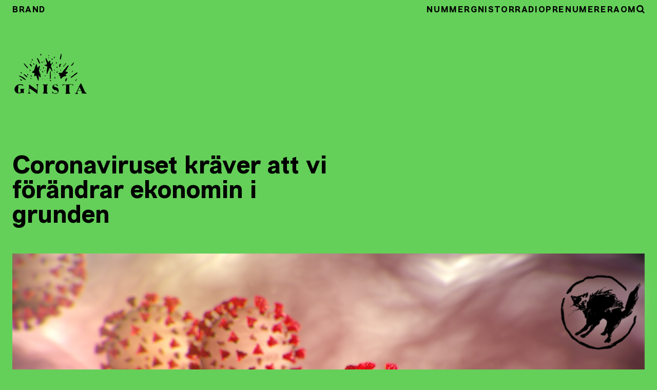

--- FILE ---
content_type: text/html; charset=UTF-8
request_url: https://tidningenbrand.se/2020/03/17/coronaviruset-kraver-att-vi-forandrar-ekonomin-i-grunden/
body_size: 11494
content:

<!DOCTYPE html>
<html lang="lang="sv-SE" prefix="og: http://ogp.me/ns# fb: http://ogp.me/ns/fb#"" >
	<head>
		<meta charset="UTF-8">
		<meta name="viewport" content="width=device-width, initial-scale=1">
		<meta name="theme-color" content="var(--color-primary)">
		<script>(function(a,b){a[b]=a[b].replace('no-js','has-js')}(document.documentElement,'className'))</script>
		<title>Coronaviruset kräver att vi förändrar ekonomin i grunden &#8211; Tidningen Brand</title>
<meta name='robots' content='max-image-preview:large' />
<link rel='dns-prefetch' href='//plausible.io' />
<link rel="alternate" type="application/rss+xml" title="Tidningen Brand &raquo; Webbflöde" href="https://tidningenbrand.se/feed/" />
<link rel="alternate" type="application/rss+xml" title="Tidningen Brand &raquo; Kommentarsflöde" href="https://tidningenbrand.se/comments/feed/" />
<link rel="alternate" type="application/rss+xml" title="Tidningen Brand &raquo; Kommentarsflöde för Coronaviruset kräver att vi förändrar ekonomin i grunden" href="https://tidningenbrand.se/2020/03/17/coronaviruset-kraver-att-vi-forandrar-ekonomin-i-grunden/feed/" />
<link rel="alternate" title="oEmbed (JSON)" type="application/json+oembed" href="https://tidningenbrand.se/wp-json/oembed/1.0/embed?url=https%3A%2F%2Ftidningenbrand.se%2F2020%2F03%2F17%2Fcoronaviruset-kraver-att-vi-forandrar-ekonomin-i-grunden%2F" />
<link rel="alternate" title="oEmbed (XML)" type="text/xml+oembed" href="https://tidningenbrand.se/wp-json/oembed/1.0/embed?url=https%3A%2F%2Ftidningenbrand.se%2F2020%2F03%2F17%2Fcoronaviruset-kraver-att-vi-forandrar-ekonomin-i-grunden%2F&#038;format=xml" />
<style id='wp-img-auto-sizes-contain-inline-css'>
img:is([sizes=auto i],[sizes^="auto," i]){contain-intrinsic-size:3000px 1500px}
/*# sourceURL=wp-img-auto-sizes-contain-inline-css */
</style>
<link rel='stylesheet' id='wpra-lightbox-css' href='https://tidningenbrand.se/wp-content/plugins/wp-rss-aggregator/core/css/jquery-colorbox.css?ver=1.4.33' media='all' />
<style id='wp-block-library-inline-css'>
:root{--wp-block-synced-color:#7a00df;--wp-block-synced-color--rgb:122,0,223;--wp-bound-block-color:var(--wp-block-synced-color);--wp-editor-canvas-background:#ddd;--wp-admin-theme-color:#007cba;--wp-admin-theme-color--rgb:0,124,186;--wp-admin-theme-color-darker-10:#006ba1;--wp-admin-theme-color-darker-10--rgb:0,107,160.5;--wp-admin-theme-color-darker-20:#005a87;--wp-admin-theme-color-darker-20--rgb:0,90,135;--wp-admin-border-width-focus:2px}@media (min-resolution:192dpi){:root{--wp-admin-border-width-focus:1.5px}}.wp-element-button{cursor:pointer}:root .has-very-light-gray-background-color{background-color:#eee}:root .has-very-dark-gray-background-color{background-color:#313131}:root .has-very-light-gray-color{color:#eee}:root .has-very-dark-gray-color{color:#313131}:root .has-vivid-green-cyan-to-vivid-cyan-blue-gradient-background{background:linear-gradient(135deg,#00d084,#0693e3)}:root .has-purple-crush-gradient-background{background:linear-gradient(135deg,#34e2e4,#4721fb 50%,#ab1dfe)}:root .has-hazy-dawn-gradient-background{background:linear-gradient(135deg,#faaca8,#dad0ec)}:root .has-subdued-olive-gradient-background{background:linear-gradient(135deg,#fafae1,#67a671)}:root .has-atomic-cream-gradient-background{background:linear-gradient(135deg,#fdd79a,#004a59)}:root .has-nightshade-gradient-background{background:linear-gradient(135deg,#330968,#31cdcf)}:root .has-midnight-gradient-background{background:linear-gradient(135deg,#020381,#2874fc)}:root{--wp--preset--font-size--normal:16px;--wp--preset--font-size--huge:42px}.has-regular-font-size{font-size:1em}.has-larger-font-size{font-size:2.625em}.has-normal-font-size{font-size:var(--wp--preset--font-size--normal)}.has-huge-font-size{font-size:var(--wp--preset--font-size--huge)}.has-text-align-center{text-align:center}.has-text-align-left{text-align:left}.has-text-align-right{text-align:right}.has-fit-text{white-space:nowrap!important}#end-resizable-editor-section{display:none}.aligncenter{clear:both}.items-justified-left{justify-content:flex-start}.items-justified-center{justify-content:center}.items-justified-right{justify-content:flex-end}.items-justified-space-between{justify-content:space-between}.screen-reader-text{border:0;clip-path:inset(50%);height:1px;margin:-1px;overflow:hidden;padding:0;position:absolute;width:1px;word-wrap:normal!important}.screen-reader-text:focus{background-color:#ddd;clip-path:none;color:#444;display:block;font-size:1em;height:auto;left:5px;line-height:normal;padding:15px 23px 14px;text-decoration:none;top:5px;width:auto;z-index:100000}html :where(.has-border-color){border-style:solid}html :where([style*=border-top-color]){border-top-style:solid}html :where([style*=border-right-color]){border-right-style:solid}html :where([style*=border-bottom-color]){border-bottom-style:solid}html :where([style*=border-left-color]){border-left-style:solid}html :where([style*=border-width]){border-style:solid}html :where([style*=border-top-width]){border-top-style:solid}html :where([style*=border-right-width]){border-right-style:solid}html :where([style*=border-bottom-width]){border-bottom-style:solid}html :where([style*=border-left-width]){border-left-style:solid}html :where(img[class*=wp-image-]){height:auto;max-width:100%}:where(figure){margin:0 0 1em}html :where(.is-position-sticky){--wp-admin--admin-bar--position-offset:var(--wp-admin--admin-bar--height,0px)}@media screen and (max-width:600px){html :where(.is-position-sticky){--wp-admin--admin-bar--position-offset:0px}}

/*# sourceURL=wp-block-library-inline-css */
</style><style id='wp-block-paragraph-inline-css'>
.is-small-text{font-size:.875em}.is-regular-text{font-size:1em}.is-large-text{font-size:2.25em}.is-larger-text{font-size:3em}.has-drop-cap:not(:focus):first-letter{float:left;font-size:8.4em;font-style:normal;font-weight:100;line-height:.68;margin:.05em .1em 0 0;text-transform:uppercase}body.rtl .has-drop-cap:not(:focus):first-letter{float:none;margin-left:.1em}p.has-drop-cap.has-background{overflow:hidden}:root :where(p.has-background){padding:1.25em 2.375em}:where(p.has-text-color:not(.has-link-color)) a{color:inherit}p.has-text-align-left[style*="writing-mode:vertical-lr"],p.has-text-align-right[style*="writing-mode:vertical-rl"]{rotate:180deg}
/*# sourceURL=https://tidningenbrand.se/wp-includes/blocks/paragraph/style.min.css */
</style>
<style id='global-styles-inline-css'>
:root{--wp--preset--aspect-ratio--square: 1;--wp--preset--aspect-ratio--4-3: 4/3;--wp--preset--aspect-ratio--3-4: 3/4;--wp--preset--aspect-ratio--3-2: 3/2;--wp--preset--aspect-ratio--2-3: 2/3;--wp--preset--aspect-ratio--16-9: 16/9;--wp--preset--aspect-ratio--9-16: 9/16;--wp--preset--color--black: #000000;--wp--preset--color--cyan-bluish-gray: #abb8c3;--wp--preset--color--white: #ffffff;--wp--preset--color--pale-pink: #f78da7;--wp--preset--color--vivid-red: #cf2e2e;--wp--preset--color--luminous-vivid-orange: #ff6900;--wp--preset--color--luminous-vivid-amber: #fcb900;--wp--preset--color--light-green-cyan: #7bdcb5;--wp--preset--color--vivid-green-cyan: #00d084;--wp--preset--color--pale-cyan-blue: #8ed1fc;--wp--preset--color--vivid-cyan-blue: #0693e3;--wp--preset--color--vivid-purple: #9b51e0;--wp--preset--gradient--vivid-cyan-blue-to-vivid-purple: linear-gradient(135deg,rgb(6,147,227) 0%,rgb(155,81,224) 100%);--wp--preset--gradient--light-green-cyan-to-vivid-green-cyan: linear-gradient(135deg,rgb(122,220,180) 0%,rgb(0,208,130) 100%);--wp--preset--gradient--luminous-vivid-amber-to-luminous-vivid-orange: linear-gradient(135deg,rgb(252,185,0) 0%,rgb(255,105,0) 100%);--wp--preset--gradient--luminous-vivid-orange-to-vivid-red: linear-gradient(135deg,rgb(255,105,0) 0%,rgb(207,46,46) 100%);--wp--preset--gradient--very-light-gray-to-cyan-bluish-gray: linear-gradient(135deg,rgb(238,238,238) 0%,rgb(169,184,195) 100%);--wp--preset--gradient--cool-to-warm-spectrum: linear-gradient(135deg,rgb(74,234,220) 0%,rgb(151,120,209) 20%,rgb(207,42,186) 40%,rgb(238,44,130) 60%,rgb(251,105,98) 80%,rgb(254,248,76) 100%);--wp--preset--gradient--blush-light-purple: linear-gradient(135deg,rgb(255,206,236) 0%,rgb(152,150,240) 100%);--wp--preset--gradient--blush-bordeaux: linear-gradient(135deg,rgb(254,205,165) 0%,rgb(254,45,45) 50%,rgb(107,0,62) 100%);--wp--preset--gradient--luminous-dusk: linear-gradient(135deg,rgb(255,203,112) 0%,rgb(199,81,192) 50%,rgb(65,88,208) 100%);--wp--preset--gradient--pale-ocean: linear-gradient(135deg,rgb(255,245,203) 0%,rgb(182,227,212) 50%,rgb(51,167,181) 100%);--wp--preset--gradient--electric-grass: linear-gradient(135deg,rgb(202,248,128) 0%,rgb(113,206,126) 100%);--wp--preset--gradient--midnight: linear-gradient(135deg,rgb(2,3,129) 0%,rgb(40,116,252) 100%);--wp--preset--font-size--small: 13px;--wp--preset--font-size--medium: 20px;--wp--preset--font-size--large: 36px;--wp--preset--font-size--x-large: 42px;--wp--preset--spacing--20: 0.44rem;--wp--preset--spacing--30: 0.67rem;--wp--preset--spacing--40: 1rem;--wp--preset--spacing--50: 1.5rem;--wp--preset--spacing--60: 2.25rem;--wp--preset--spacing--70: 3.38rem;--wp--preset--spacing--80: 5.06rem;--wp--preset--shadow--natural: 6px 6px 9px rgba(0, 0, 0, 0.2);--wp--preset--shadow--deep: 12px 12px 50px rgba(0, 0, 0, 0.4);--wp--preset--shadow--sharp: 6px 6px 0px rgba(0, 0, 0, 0.2);--wp--preset--shadow--outlined: 6px 6px 0px -3px rgb(255, 255, 255), 6px 6px rgb(0, 0, 0);--wp--preset--shadow--crisp: 6px 6px 0px rgb(0, 0, 0);}:where(.is-layout-flex){gap: 0.5em;}:where(.is-layout-grid){gap: 0.5em;}body .is-layout-flex{display: flex;}.is-layout-flex{flex-wrap: wrap;align-items: center;}.is-layout-flex > :is(*, div){margin: 0;}body .is-layout-grid{display: grid;}.is-layout-grid > :is(*, div){margin: 0;}:where(.wp-block-columns.is-layout-flex){gap: 2em;}:where(.wp-block-columns.is-layout-grid){gap: 2em;}:where(.wp-block-post-template.is-layout-flex){gap: 1.25em;}:where(.wp-block-post-template.is-layout-grid){gap: 1.25em;}.has-black-color{color: var(--wp--preset--color--black) !important;}.has-cyan-bluish-gray-color{color: var(--wp--preset--color--cyan-bluish-gray) !important;}.has-white-color{color: var(--wp--preset--color--white) !important;}.has-pale-pink-color{color: var(--wp--preset--color--pale-pink) !important;}.has-vivid-red-color{color: var(--wp--preset--color--vivid-red) !important;}.has-luminous-vivid-orange-color{color: var(--wp--preset--color--luminous-vivid-orange) !important;}.has-luminous-vivid-amber-color{color: var(--wp--preset--color--luminous-vivid-amber) !important;}.has-light-green-cyan-color{color: var(--wp--preset--color--light-green-cyan) !important;}.has-vivid-green-cyan-color{color: var(--wp--preset--color--vivid-green-cyan) !important;}.has-pale-cyan-blue-color{color: var(--wp--preset--color--pale-cyan-blue) !important;}.has-vivid-cyan-blue-color{color: var(--wp--preset--color--vivid-cyan-blue) !important;}.has-vivid-purple-color{color: var(--wp--preset--color--vivid-purple) !important;}.has-black-background-color{background-color: var(--wp--preset--color--black) !important;}.has-cyan-bluish-gray-background-color{background-color: var(--wp--preset--color--cyan-bluish-gray) !important;}.has-white-background-color{background-color: var(--wp--preset--color--white) !important;}.has-pale-pink-background-color{background-color: var(--wp--preset--color--pale-pink) !important;}.has-vivid-red-background-color{background-color: var(--wp--preset--color--vivid-red) !important;}.has-luminous-vivid-orange-background-color{background-color: var(--wp--preset--color--luminous-vivid-orange) !important;}.has-luminous-vivid-amber-background-color{background-color: var(--wp--preset--color--luminous-vivid-amber) !important;}.has-light-green-cyan-background-color{background-color: var(--wp--preset--color--light-green-cyan) !important;}.has-vivid-green-cyan-background-color{background-color: var(--wp--preset--color--vivid-green-cyan) !important;}.has-pale-cyan-blue-background-color{background-color: var(--wp--preset--color--pale-cyan-blue) !important;}.has-vivid-cyan-blue-background-color{background-color: var(--wp--preset--color--vivid-cyan-blue) !important;}.has-vivid-purple-background-color{background-color: var(--wp--preset--color--vivid-purple) !important;}.has-black-border-color{border-color: var(--wp--preset--color--black) !important;}.has-cyan-bluish-gray-border-color{border-color: var(--wp--preset--color--cyan-bluish-gray) !important;}.has-white-border-color{border-color: var(--wp--preset--color--white) !important;}.has-pale-pink-border-color{border-color: var(--wp--preset--color--pale-pink) !important;}.has-vivid-red-border-color{border-color: var(--wp--preset--color--vivid-red) !important;}.has-luminous-vivid-orange-border-color{border-color: var(--wp--preset--color--luminous-vivid-orange) !important;}.has-luminous-vivid-amber-border-color{border-color: var(--wp--preset--color--luminous-vivid-amber) !important;}.has-light-green-cyan-border-color{border-color: var(--wp--preset--color--light-green-cyan) !important;}.has-vivid-green-cyan-border-color{border-color: var(--wp--preset--color--vivid-green-cyan) !important;}.has-pale-cyan-blue-border-color{border-color: var(--wp--preset--color--pale-cyan-blue) !important;}.has-vivid-cyan-blue-border-color{border-color: var(--wp--preset--color--vivid-cyan-blue) !important;}.has-vivid-purple-border-color{border-color: var(--wp--preset--color--vivid-purple) !important;}.has-vivid-cyan-blue-to-vivid-purple-gradient-background{background: var(--wp--preset--gradient--vivid-cyan-blue-to-vivid-purple) !important;}.has-light-green-cyan-to-vivid-green-cyan-gradient-background{background: var(--wp--preset--gradient--light-green-cyan-to-vivid-green-cyan) !important;}.has-luminous-vivid-amber-to-luminous-vivid-orange-gradient-background{background: var(--wp--preset--gradient--luminous-vivid-amber-to-luminous-vivid-orange) !important;}.has-luminous-vivid-orange-to-vivid-red-gradient-background{background: var(--wp--preset--gradient--luminous-vivid-orange-to-vivid-red) !important;}.has-very-light-gray-to-cyan-bluish-gray-gradient-background{background: var(--wp--preset--gradient--very-light-gray-to-cyan-bluish-gray) !important;}.has-cool-to-warm-spectrum-gradient-background{background: var(--wp--preset--gradient--cool-to-warm-spectrum) !important;}.has-blush-light-purple-gradient-background{background: var(--wp--preset--gradient--blush-light-purple) !important;}.has-blush-bordeaux-gradient-background{background: var(--wp--preset--gradient--blush-bordeaux) !important;}.has-luminous-dusk-gradient-background{background: var(--wp--preset--gradient--luminous-dusk) !important;}.has-pale-ocean-gradient-background{background: var(--wp--preset--gradient--pale-ocean) !important;}.has-electric-grass-gradient-background{background: var(--wp--preset--gradient--electric-grass) !important;}.has-midnight-gradient-background{background: var(--wp--preset--gradient--midnight) !important;}.has-small-font-size{font-size: var(--wp--preset--font-size--small) !important;}.has-medium-font-size{font-size: var(--wp--preset--font-size--medium) !important;}.has-large-font-size{font-size: var(--wp--preset--font-size--large) !important;}.has-x-large-font-size{font-size: var(--wp--preset--font-size--x-large) !important;}
/*# sourceURL=global-styles-inline-css */
</style>

<style id='classic-theme-styles-inline-css'>
/*! This file is auto-generated */
.wp-block-button__link{color:#fff;background-color:#32373c;border-radius:9999px;box-shadow:none;text-decoration:none;padding:calc(.667em + 2px) calc(1.333em + 2px);font-size:1.125em}.wp-block-file__button{background:#32373c;color:#fff;text-decoration:none}
/*# sourceURL=/wp-includes/css/classic-themes.min.css */
</style>
<link rel='stylesheet' id='brand-css' href='https://tidningenbrand.se/wp-content/themes/brand2/assets/css/style.css?ver=1734964439' media='all' />
<style id='brand-inline-css'>
:root {--color-primary: #64d059;--color-secondary: rgba(100,208,89,0.08);}
/*# sourceURL=brand-inline-css */
</style>
<script defer data-domain='tidningenbrand.se' data-api='https://plausible.io/api/event' data-cfasync='false' event-author='viktor' event-category="Gnistor" event-user_logged_in='no' src="https://plausible.io/js/plausible.outbound-links.file-downloads.pageview-props.js?ver=2.3.1" id="plausible-analytics-js"></script>
<script id="plausible-analytics-js-after">
window.plausible = window.plausible || function() { (window.plausible.q = window.plausible.q || []).push(arguments) }
//# sourceURL=plausible-analytics-js-after
</script>
<link rel="https://api.w.org/" href="https://tidningenbrand.se/wp-json/" /><link rel="alternate" title="JSON" type="application/json" href="https://tidningenbrand.se/wp-json/wp/v2/posts/3465" /><link rel="EditURI" type="application/rsd+xml" title="RSD" href="https://tidningenbrand.se/xmlrpc.php?rsd" />
<meta name="generator" content="WordPress 6.9" />
<link rel="canonical" href="https://tidningenbrand.se/2020/03/17/coronaviruset-kraver-att-vi-forandrar-ekonomin-i-grunden/" />
<link rel='shortlink' href='https://tidningenbrand.se/?p=3465' />
<meta name='plausible-analytics-version' content='2.3.1' />
<link rel="icon" href="https://tidningenbrand.se/wp-content/uploads/2015/10/cropped-photo-32x32.jpeg" sizes="32x32" />
<link rel="icon" href="https://tidningenbrand.se/wp-content/uploads/2015/10/cropped-photo-192x192.jpeg" sizes="192x192" />
<link rel="apple-touch-icon" href="https://tidningenbrand.se/wp-content/uploads/2015/10/cropped-photo-180x180.jpeg" />
<meta name="msapplication-TileImage" content="https://tidningenbrand.se/wp-content/uploads/2015/10/cropped-photo-270x270.jpeg" />

<!-- START - Open Graph and Twitter Card Tags 3.3.7 -->
 <!-- Facebook Open Graph -->
  <meta property="og:locale" content="sv_SE"/>
  <meta property="og:site_name" content="Tidningen Brand"/>
  <meta property="og:title" content="Coronaviruset kräver att vi förändrar ekonomin i grunden"/>
  <meta property="og:url" content="https://tidningenbrand.se/2020/03/17/coronaviruset-kraver-att-vi-forandrar-ekonomin-i-grunden/"/>
  <meta property="og:type" content="article"/>
  <meta property="og:description" content="Pandemin som orsakats av coronaviruset Covid-19 är en betydligt mer genomgripande händelse för den globala ekonomin än den stora finanskrisen 2008-2009. Den kommer att ha mer betydelsefulla konsekvenser av den enkla anledningen att den rör sig på en mycket mer grundläggande nivå av våra ekonomiska r"/>
  <meta property="og:image" content="https://tidningenbrand.se/wp-content/uploads/2020/03/030320_coronavirus_image_from_cdc.jpg"/>
  <meta property="og:image:url" content="https://tidningenbrand.se/wp-content/uploads/2020/03/030320_coronavirus_image_from_cdc.jpg"/>
  <meta property="og:image:secure_url" content="https://tidningenbrand.se/wp-content/uploads/2020/03/030320_coronavirus_image_from_cdc.jpg"/>
  <meta property="og:image:width" content="1280"/>
  <meta property="og:image:height" content="720"/>
  <meta property="article:published_time" content="2020-03-17T19:32:58+01:00"/>
  <meta property="article:modified_time" content="2020-03-17T19:53:43+01:00" />
  <meta property="og:updated_time" content="2020-03-17T19:53:43+01:00" />
  <meta property="article:section" content="Gnistor"/>
  <meta property="article:publisher" content="https://www.facebook.com/tidningenbrand/"/>
  <meta property="fb:app_id" content="513984449270135"/>
 <!-- Google+ / Schema.org -->
 <!-- Twitter Cards -->
  <meta name="twitter:title" content="Coronaviruset kräver att vi förändrar ekonomin i grunden"/>
  <meta name="twitter:url" content="https://tidningenbrand.se/2020/03/17/coronaviruset-kraver-att-vi-forandrar-ekonomin-i-grunden/"/>
  <meta name="twitter:description" content="Pandemin som orsakats av coronaviruset Covid-19 är en betydligt mer genomgripande händelse för den globala ekonomin än den stora finanskrisen 2008-2009. Den kommer att ha mer betydelsefulla konsekvenser av den enkla anledningen att den rör sig på en mycket mer grundläggande nivå av våra ekonomiska r"/>
  <meta name="twitter:image" content="https://tidningenbrand.se/wp-content/uploads/2020/03/030320_coronavirus_image_from_cdc.jpg"/>
  <meta name="twitter:card" content="summary_large_image"/>
 <!-- SEO -->
 <!-- Misc. tags -->
 <!-- is_singular -->
<!-- END - Open Graph and Twitter Card Tags 3.3.7 -->
	
		<script src="https://cdn.jsdelivr.net/npm/masonry-layout@4.2.2/dist/masonry.pkgd.min.js" integrity="sha384-GNFwBvfVxBkLMJpYMOABq3c+d3KnQxudP/mGPkzpZSTYykLBNsZEnG2D9G/X/+7D" crossorigin="anonymous" async></script>
	</head>
	<body class="wp-singular post-template-default single single-post postid-3465 single-format-standard wp-theme-brand2 font-sans bg-primary md:overflow-auto">
		<div class="bg-white">
						<header class="bg-primary w-full pt-20">
				<div class="">
					<div id="nav-container" class="z-50 w-full sticky top-0">
						<nav id="nav" class="fixed top-0 px-6 h-9 bg-primary w-full pb-1 pt-2 z-50 tracking-widest font-display font-bold uppercase">
	<div class="container mx-auto md:flex justify-between">
	<div class="flex justify-between">
		<a class="navbar-brand font-display" href="https://tidningenbrand.se">Brand</a>
		<div class="hamburger md:hidden cursor-pointer">
			<div class="line"></div>
			<div class="line"></div>
			<div class="line"></div>
		</div>
	</div>
	<div class="nav-group w-full flex flex-row-reverse ml-6 md:relative text-center ">
		<ul class=" flex flex-col md:flex-row md:gap-x-6 md:overflow-x-scroll font-display">
			<li id="menu-item-2831" class="nav-item"><a href="https://tidningenbrand.se/nummer/" class="nav-link">Nummer</a></li>
<li id="menu-item-1949" class="nav-item"><a href="https://tidningenbrand.se/gnistor/" class="nav-link">Gnistor</a></li>
<li id="menu-item-2225" class="nav-item"><a href="https://tidningenbrand.se/podd/" class="nav-link">Radio</a></li>
<li id="menu-item-1916" class="nav-item"><a href="https://tidningenbrand.se/prenumerera/" class="nav-link">Prenumerera</a></li>
<li id="menu-item-1915" class="nav-item"><a href="https://tidningenbrand.se/om/" class="nav-link">Om</a></li>
			<li class="absolute md:static top-0 left-6 right-6 md:left-0 md:right:0">
				
<form id="searchinput" class="inline-block md:block md:hidden absolute left-0 right-0 top-6 md:left-0 md:right-8 md:-bottom-1 md:-top-2 md:bg-white" action="/" method="get">
	<!-- <label for="search">Search in </label> -->
	<input class=" border bg-primary border-black px-6 pt-3 pb-2.5 font-display font-bold text-black placeholder-black


    md:border-none w-full md:h-full  md:bg-secondary text-center" type="text" name="s" placeholder="Sök..." id="search" value="" />
</form>
				<img src="https://tidningenbrand.se/wp-content/themes/brand2/assets/images/search.svg" alt="" class="hidden md:block w-4 mt-0.5 cursor-pointer" id="searchicon">
			</li>
		</ul>
	</div>
</div>
</nav>
					</div>
									</div>
			</header>

	
<header class="bg-primary px-6">



	<div class="pb-12 container mx-auto mb-40 ">
		<div class="mb-12 pb-12">
			<img src="https://tidningenbrand.se/wp-content/themes/brand2/assets/images/brandgnista.svg" width="150" alt="">
		</div>
		<div class="md:flex gap-10">
			<div class="md:w-6/12 self-end my-6 md:my-0">
				<span class="block mb-5">
					<span class="block meta"></span>
					<span class="block meta"></span>
					<span class="block meta"></span>
					<span class="block meta"></span>
					<span class="block meta"></span>
				</span>
				<h1 class=" mb-20 md:mb-0 font-display font-bold text-4xl sm:text-5xl md:text-4xl lg:text-5xl my-6 md:my-0">Coronaviruset kräver att vi förändrar ekonomin i grunden</h1>
			</div>
			<div class="md:w-6/12 -mb-6 text-xl font-display font-bold flex flex-col-reverse">

							</div>
		</div>

					<div class="mt-12 -mb-40 flex justify-center">
				<img width="1280" height="720" src="https://tidningenbrand.se/wp-content/uploads/2020/03/030320_coronavirus_image_from_cdc.jpg" class="attachment-post-thumbnail size-post-thumbnail wp-post-image" alt="" decoding="async" fetchpriority="high" srcset="https://tidningenbrand.se/wp-content/uploads/2020/03/030320_coronavirus_image_from_cdc.jpg 1280w, https://tidningenbrand.se/wp-content/uploads/2020/03/030320_coronavirus_image_from_cdc-300x169.jpg 300w, https://tidningenbrand.se/wp-content/uploads/2020/03/030320_coronavirus_image_from_cdc-1024x576.jpg 1024w, https://tidningenbrand.se/wp-content/uploads/2020/03/030320_coronavirus_image_from_cdc-768x432.jpg 768w, https://tidningenbrand.se/wp-content/uploads/2020/03/030320_coronavirus_image_from_cdc-600x338.jpg 600w" sizes="(max-width: 1280px) 100vw, 1280px" />			</div>
		


	</div>
</header>
<div class="px-6">
	<div class="container mx-auto">
		<div class="my-12 md:flex justify-between md:gap-8 lg:gap-12">
			<div class="meta text-center md:text-left justify-center gap-12 mb-6 md:mb-0 md:w-2/12 font-meta md:sticky h-full top-[4rem]">
				<div class="">2020-03-17</div>
				<div class="md:my-3"><a href="https://tidningenbrand.se/gnistor/" rel="tag">Gnistor</a></div>
			</div>
			<article class="content md:w-7/12 lg:w-6/12">
				
<p><strong>Pandemin som orsakats av coronaviruset Covid-19 är en betydligt mer genomgripande händelse för den globala ekonomin än den stora finanskrisen 2008-2009. Den kommer att ha mer betydelsefulla konsekvenser av den enkla anledningen att den rör sig på en mycket mer grundläggande nivå av våra ekonomiska relationer än kraschen 2008-2009 någonsin gjorde.</strong></p>



<p>Den kommer att orsaka en lågkonjunktur, men den kommer också att i grunden omforma hur vår ekonomi fungerar. Man kan tänka på typiska lågkonjunkturer – den sorten som vi brukade ha innan 2008 – som ett resultat av sjunkande efterfrågan på grund av något, vilket i sin tur leder till att färre produkter och tjänster säljs. Dominoeffekten blir att arbetslösheten stiger i takt med att företag säger upp arbetare eftersom de inte tjänar tillräckligt med pengar.</p>



<p>Sedan åtminstone 1930-talet har det funnits en välförståelig handbok på hur detta kan hanteras: staten börjar underskottsbudgetera, vilket innebär att den går in med sin egen köpkraft – kanske bygger nya vägar eller anställer fler lärare, eller vad det nu kan handla om – för att kompensera för sjunkande efterfrågan i resten av ekonomin.</p>



<p>Kraschen 2008-2009 fungerade på en djupare nivå, eftersom det var en kris för själva kapitalismens institutioner – mer specifikt de stora banker som burit upp det globala systemet.</p>



<p>Krisen, som hade sitt ursprung i banksystemet, orsakade också en lågkonjunktur, men den hotade hållbarheten i själva systemet, eller åtminstone den form som det hade då. Det var bara staters samordnade handlingar, massiva nödpaket och stöd till finanssystemet, samt osedvanliga nya påfund från riks- och centralbanker (där ”kvantitativa lättnader” är den mest ökända) som förhindrade att en mer dramatisk omstrukturering skedde. Men på grund av dessa statliga ingrepp över hela världen blev förändringarna i den globala ekonomins former i slutändan mindre drastiska än de kunde ha blivit.</p>



<p>Covid-19 är ännu mer annorlunda, eftersom pandemin inte bara är ett hot om lågkonjunktur. Den är inte heller bara ett hot mot de stora institutionernas stabilitet (och det 700 miljarderna dollar stora ingripandet från den amerikanska centralbanken, Federal Reserve, är i samma storleksordning som det stöd som gavs 2008-2009). Utan den hotar kapitalismens allra mest grundläggande institution: själva arbetsmarknaden. </p>



<p>När folk blir för sjuka för att arbeta, eller tvingas isolera sig, börjar arbetsmarknadens vanliga fungerande att bryta samman. Själva arbetsdelningen – hemligheten bakom kapitalismens oerhörda produktivitetsökning, som Adam Smith påpekade för 250 år sedan –  blir föremål för tvivel: den rådande fördelningen av arbete mellan olika delar av ekonomin blir plötsligt och, av nödvändighet, våldsamt förändrad.</p>



<p>Antalet epidemier ökar redan, till följd av det tryck vår ekonomi utövar mot miljön, genom en blandning av urbanisering, ökat resande, intensivt jordbruk och – i allt större utsträckning – klimatförändring. Covid-19 är och kommer att vara mer omfattande och påverka oss mer än de senaste årens epidemier, men utan att minska trycket på miljön så kommer det inte att bli den sista.</p>



<p>Givet att epidemiologer menar att krisen kommer att nå sin topp och ebba ut först under de kommande 12 månaderna, med enorm effekt på vår sjukvård och miljoner som hamnar i en märklig ny form av social isolering längs vägen, och med tanke på att ett fungerande vaccin fortfarande kan dröja 18 månader, så vet vi ungefär vilken tidsperiod som oredan kommer att vara som värst under.</p>



<p>De ekonomiska verktyg som stater i dagsläget gör sig redo att använda för att hantera situationen – som den brittiska regeringens patetiska skattepaket (en miljard pund för att stötta sjukskrivna arbetare, men totalt 2,1 miljarder i skattelättnader för pensionärer) –&nbsp;kommer inte att räcka, men det kommer inte den 2008-liknande interventionen från Federal Reserve i USA.</p>



<p>För att lösa den här krisen krävs mer än pengar; det kommer att kräva att ekonomin omformas och omstruktureras. Detta kommer antingen att göras till fördel för människor och planet, eller inte. Så de krav vi ställer nu borde vara att: för det första, hantera den oerhörda hälsokrisen, vilket också innebär att se till att alla kan isolera sig själva; för det andra, understödja den ekonomiska aktivitet som redan existerar; och för det tredje, att börja visa vägen mot framtiden.</p>



<p>Det finns fem enkla men nödvändiga krav som redan tagit form i de utrymmen online vi alla nu använder för att organisera oss.</p>



<p>Fackföreningar och olika grupper har krävt att alla ska få full sjukersättning – heltidsarbetande, deltidsarbetande, timanställda, vad som helst – vilket är det enda sättet att säkerställa att social distansering och självisolering kan fungera. (Om Bank of England överväger ännu en omgång med kvantitativa lättnader, borde de fundera på att göra något liknande som i Hong Kong, där utbetalningar blev direkt tillgängliga för medborgare.)</p>



<p>Amorteringar, hyror och räkningar för el, värme och vatten måste stoppas omedelbart.</p>



<p>Inte bara sjukvården, utan omsorgs- och folkhälsoverksamheter måste få de resurser de behöver, inklusive all finansiering som krävs för medicinsk forskning.</p>



<p>Privata vårdplatser, hotell och tomma byggnader borde föras in i offentlig sektor och utrustas för vård.</p>



<p>Regeringen kommer att ”be” tillverkare att ställa om till produktion av ventilatorer; denna omställning behöver hända omedelbart, eftersom sjukvården är katastrofalt underutrustad.</p>



<p>Vi kommer att ta oss igenom detta, men det kommer att vara smärtsamt – fruktansvärt smärtsamt. När vi nu försöker att blicka framåt måste vi börja föreställa oss nya sätt att leva och arbeta på, sätt att åter bygga upp våra gemensamma platser och den offentliga sektorn på. Inte bara lindra den skada vi gör mot naturen – från klimatkatastrofen till raserad biologisk mångfald – utan anpassa oss, på ett rättvist och humant sätt, till en planet i förändring.</p>



<p><strong>James Meadway</strong> är ekonom och kolumnist på Novara Media, där denna artikel <a href="https://novaramedia.com/2020/03/16/coronavirus-will-require-us-to-completely-reshape-the-economy/">först publicerades</a>.</p>
				<div class="mt-12 border-primary border-0 p-6 bg-secondary font-sans md:-mx-6">
	<p>Brand är ett ideellt projekt som finns till endast tack vare våra prenumeranter. För endast 300 kronor om året får du fyra packade nummer och stöttar dessutom en viktig infrastruktur och spridningsplats för vänsterns ideer.</p>
	<a href="/prenumerera/" class="btn btn-primary w-full">→ Prenumerera nu</a>
</div>
			</article>
			<div class="md:block md:w-2/12"></div>
		</div>
	</div>
</div>



		
			<div class="w-full z-0 pointer-events-none bg-gradient-to-t from-primary to-transparent opacity-30 px-6
			h-32 py-60 -mb-60 -mt-60
			sm:py-60 sm:-mb-48 sm:-mt-72
			md:py-60 md:-mb-48 md:-mt-72
			xl:py-80 xl:-mb-60 xl:-mt-88
			2xl:py-80 2xl:-mb-80 2xl:-mt-80
			">

			</div>
		
		<footer class="pb-12 bg-primary text-black px-6">

					<div class="relative
			mt-36 -top-36 -mb-36
			md:mt-48 md:-top-48 md:-mb-48
			xl:mt-60 xl:-top-60 xl:-mb-60
			2xl:mt-80 2xl:-top-80 2xl:-mb-80
			">
				<div class="container mx-auto">
					<div class="font-display font-bold uppercase tracking-widest py-6 flex justify-center">
						Senaste nummer
					</div>
				</div>

				<div class="container mx-auto">
					<div class="grid grid-cols-2 md:grid-cols-4 gap-12">
													<div >
								<a class="footer-nummer" href="https://tidningenbrand.se/brand/nummer-4-2025-tid/">
									<img width="600" height="793" src="https://tidningenbrand.se/wp-content/uploads/2025/11/brand-omslag-tid-hemsida3-600x793.jpg" class="shadow-xl md:shadow-2xl wp-post-image" alt="" decoding="async" loading="lazy" srcset="https://tidningenbrand.se/wp-content/uploads/2025/11/brand-omslag-tid-hemsida3-600x793.jpg 600w, https://tidningenbrand.se/wp-content/uploads/2025/11/brand-omslag-tid-hemsida3-227x300.jpg 227w, https://tidningenbrand.se/wp-content/uploads/2025/11/brand-omslag-tid-hemsida3-775x1024.jpg 775w, https://tidningenbrand.se/wp-content/uploads/2025/11/brand-omslag-tid-hemsida3-768x1015.jpg 768w, https://tidningenbrand.se/wp-content/uploads/2025/11/brand-omslag-tid-hemsida3-1163x1536.jpg 1163w, https://tidningenbrand.se/wp-content/uploads/2025/11/brand-omslag-tid-hemsida3-1550x2048.jpg 1550w, https://tidningenbrand.se/wp-content/uploads/2025/11/brand-omslag-tid-hemsida3-scaled.jpg 1938w" sizes="auto, (max-width: 600px) 100vw, 600px" />									<h2 class="my-3 font-display font-bold leading-tight text-xl text-center">Nummer 4, 2025 – Tid</h2>
								</a>
							</div>
														<div >
								<a class="footer-nummer" href="https://tidningenbrand.se/brand/nummer-3-2025-bortom-imperiet/">
									<img width="600" height="800" src="https://tidningenbrand.se/wp-content/uploads/2025/10/brand-omslag-bortom-imperiet-hemsidan-600x800.jpg" class="shadow-xl md:shadow-2xl wp-post-image" alt="" decoding="async" loading="lazy" srcset="https://tidningenbrand.se/wp-content/uploads/2025/10/brand-omslag-bortom-imperiet-hemsidan-600x800.jpg 600w, https://tidningenbrand.se/wp-content/uploads/2025/10/brand-omslag-bortom-imperiet-hemsidan-225x300.jpg 225w, https://tidningenbrand.se/wp-content/uploads/2025/10/brand-omslag-bortom-imperiet-hemsidan-768x1024.jpg 768w, https://tidningenbrand.se/wp-content/uploads/2025/10/brand-omslag-bortom-imperiet-hemsidan.jpg 900w" sizes="auto, (max-width: 600px) 100vw, 600px" />									<h2 class="my-3 font-display font-bold leading-tight text-xl text-center">Nummer 3, 2025 – Bortom imperiet</h2>
								</a>
							</div>
														<div >
								<a class="footer-nummer" href="https://tidningenbrand.se/brand/nummer-2-2025-liv-och-dod/">
									<img width="600" height="800" src="https://tidningenbrand.se/wp-content/uploads/2025/04/livochdod-hemsdia-600x800.jpg" class="shadow-xl md:shadow-2xl wp-post-image" alt="Omslag för Brand #2 Liv och död" decoding="async" loading="lazy" srcset="https://tidningenbrand.se/wp-content/uploads/2025/04/livochdod-hemsdia-600x800.jpg 600w, https://tidningenbrand.se/wp-content/uploads/2025/04/livochdod-hemsdia-225x300.jpg 225w, https://tidningenbrand.se/wp-content/uploads/2025/04/livochdod-hemsdia-768x1024.jpg 768w, https://tidningenbrand.se/wp-content/uploads/2025/04/livochdod-hemsdia.jpg 900w" sizes="auto, (max-width: 600px) 100vw, 600px" />									<h2 class="my-3 font-display font-bold leading-tight text-xl text-center">Nummer 2, 2025 – Liv och död</h2>
								</a>
							</div>
														<div >
								<a class="footer-nummer" href="https://tidningenbrand.se/brand/nummer-1-2025-sabbad/">
									<img width="600" height="800" src="https://tidningenbrand.se/wp-content/uploads/2025/02/brand-omslag-sabbad-webb-crop-1-600x800.jpg" class="shadow-xl md:shadow-2xl wp-post-image" alt="" decoding="async" loading="lazy" srcset="https://tidningenbrand.se/wp-content/uploads/2025/02/brand-omslag-sabbad-webb-crop-1-600x800.jpg 600w, https://tidningenbrand.se/wp-content/uploads/2025/02/brand-omslag-sabbad-webb-crop-1-225x300.jpg 225w, https://tidningenbrand.se/wp-content/uploads/2025/02/brand-omslag-sabbad-webb-crop-1-768x1024.jpg 768w, https://tidningenbrand.se/wp-content/uploads/2025/02/brand-omslag-sabbad-webb-crop-1.jpg 900w" sizes="auto, (max-width: 600px) 100vw, 600px" />									<h2 class="my-3 font-display font-bold leading-tight text-xl text-center">Nummer 1, 2025 – Sabbad</h2>
								</a>
							</div>
												</div>
				</div>
			</div>
					<div class="py-36 container mx-auto">
				<div class="md:flex gap-12">
					<div class="md:w-6/12 flex flex-col gap-4 justify-start">
						<h2 class="mt-3 mb-0 font-display font-bold leading-tight text-2xl md:text-3xl">Prenumerera</h2>
						<a href="/prenumerera/" class="btn">300kr per år</a>
						<a href="/prenumerera/" class="btn">75kr per kvartal</a>
					</div>
					<div class="md:w-6/12 flex flex-col gap-1 justify-start mt-12 md:mt-0">
						<h2 class="my-3 font-display font-bold leading-tight text-2xl md:text-3xl">Nyhetsbrev</h2>

						<form action="https://tidningenbrand.us17.list-manage.com/subscribe/post?u=71f9e9ab3b134813c05e5f2e1&amp;id=b1db4b5c46&amp;f_id=00d54ae2f0" method="post" id="mc-embedded-subscribe-form" name="mc-embedded-subscribe-form" target="_self" novalidate="">
							<div class="flex form-floating mb-3 row row-cols-lg-auto flex flex-row">
								<input type="email" class="w-full flex-1 border-2 bg-transparent border-black border-r-0 px-6 py-3 font-display font-bold text-black placeholder-black" placeholder="E-postadress" name="EMAIL" id="mce-EMAIL">
								<button type="submit" class="btn" name="subscribe" id="mc-embedded-subscribe" value="Subscribe">Skicka</button>
						</div>
						</form>
					</div>
				</div>
			</div>
			<div class="container mx-auto">
				<div class="md:flex justify-between">
					<div class="md:w-3/12">
						<img src="https://tidningenbrand.se/wp-content/themes/brand2/assets/images/brand.png" alt="">
					</div>
					<div class="md:w-6/12 md:flex pl-6 gap-12 mt-12 md:mt-0">
						<div class="md:w-8/12">
							<p>är en anarkistisk tidsskrift som givits ut med obruten kontinuitet sedan 1898 och med denna redaktion sedan maj 2010</p>
							<p>Med fokus på illustrativa och analytiska texter och bilder lyfter vi politiska kamper och enande element i dessa.</p>
						</div>
						<div class="md:w-4/12 relative">
							<ul class="list-unstyled">
															</ul>
																						<img style="filter: drop-shadow(0px 0px 20px rgb(255 255 255 / 0.5));" src="https://tidningenbrand.se/wp-content/themes/brand2/assets/images/brandkatt.png" alt="" class="hidden md:block fixed bottom-8 right-8 h-36 xl:h-40 transform rotate-12 z-50">
													</div>
					</div>
				</div>
			</div>
		</footer>
		<script type="speculationrules">
{"prefetch":[{"source":"document","where":{"and":[{"href_matches":"/*"},{"not":{"href_matches":["/wp-*.php","/wp-admin/*","/wp-content/uploads/*","/wp-content/*","/wp-content/plugins/*","/wp-content/themes/brand2/*","/*\\?(.+)"]}},{"not":{"selector_matches":"a[rel~=\"nofollow\"]"}},{"not":{"selector_matches":".no-prefetch, .no-prefetch a"}}]},"eagerness":"conservative"}]}
</script>

		
			<script>
	    // Selecting the iframe element
	    var iframe = document.getElementById("iframePren");

		if ( iframe !== null ) {
			// Adjusting the iframe height onload event
			iframe.onload = function(){
				iframe.style.height = iframe.contentWindow.document.body.scrollHeight + 'px';
			}
		}
	    </script>

		<script type="text/javascript">
			let hamburger = document.querySelector('.hamburger');
			let menu = document.querySelector('.nav-group');
			let nav = document.getElementById('nav');
			let body = document.querySelector('body');

			hamburger.addEventListener('click', function() {
				nav.classList.toggle('isactive');
				menu.classList.toggle('active');
				body.classList.toggle('overflow-hidden');
			});


			let searchfield = document.querySelector('#searchinput');
			let searchicon = document.querySelector('#searchicon');

			searchicon.addEventListener('click', function() {
				searchfield.classList.toggle('md:hidden');
				searchfield.focus();
			});

		</script>
		</div>
	<script defer src="https://static.cloudflareinsights.com/beacon.min.js/vcd15cbe7772f49c399c6a5babf22c1241717689176015" integrity="sha512-ZpsOmlRQV6y907TI0dKBHq9Md29nnaEIPlkf84rnaERnq6zvWvPUqr2ft8M1aS28oN72PdrCzSjY4U6VaAw1EQ==" data-cf-beacon='{"version":"2024.11.0","token":"c13dcd835fcd411d817de5937c21b720","r":1,"server_timing":{"name":{"cfCacheStatus":true,"cfEdge":true,"cfExtPri":true,"cfL4":true,"cfOrigin":true,"cfSpeedBrain":true},"location_startswith":null}}' crossorigin="anonymous"></script>
</body>
</html>


--- FILE ---
content_type: image/svg+xml
request_url: https://tidningenbrand.se/wp-content/themes/brand2/assets/images/brandgnista.svg
body_size: 10343
content:
<?xml version="1.0" encoding="utf-8"?>
<!-- Generator: Adobe Illustrator 26.5.0, SVG Export Plug-In . SVG Version: 6.00 Build 0)  -->
<svg version="1.1" id="Layer_1" xmlns="http://www.w3.org/2000/svg" xmlns:xlink="http://www.w3.org/1999/xlink" x="0px" y="0px"
	 viewBox="0 0 454.5 320.7" style="enable-background:new 0 0 454.5 320.7;" xml:space="preserve">
<g id="oz8RoC.tif">
	<g>
		<path d="M372.4,311.7c-0.1-1.1-1.3-0.8-1.8-1.6c0.3-2.8,2.4-3.4,4.8-3.6c1.6-2.7,3.1-5.3,4.7-7.8c1.6-2.5,2.4-5.3,3.6-7.9
			c2.3-4.7,3.6-9.8,6.4-14.2c0.4-0.7,1.3-1.2,1.2-2.1c-0.3-3.4,1.7-5.9,3.1-8.7c2.3-4.6,4.7-9.3,7.5-13.7c0.7-1.2,1-3.3,3.7-3.2
			c1.2,1.3,1.9,3.3,2.8,5.2c3.4,7.4,6.9,14.7,10.2,22.1c2.9,6.7,6.2,13.3,8.7,20.2c0.9,2.5,3.6,3.4,4.3,5.9c3.1,0.5,4.2,3.9,7.1,4.7
			c-1.2,3.5-4.3,3.3-6.2,2.4c-2.4-1.1-4.6,0.9-7-0.5c-1.8-0.9-4.5-0.9-6.7,0.5c-3.1-1.7-6.8,0.1-10-1.6c-0.1-2.2,1.4-3.3,2.4-4.7
			c-0.4-3.8-2.4-7-4.5-10.5c-6.5,1.2-13.1-0.8-19.7,0.2c-3.1,5.5-4.5,9.6-4.4,13.1c0.7,1.1,2.1,0.6,3.1,1.3c0.9,0.6,2.1,0.8,2.6,2.2
			c-0.3,0.6-0.6,1.4-0.9,2.1c-1.3,0-2.7,0-4,0c-1-1.6-2-1.6-3,0c-0.7,0-1.3,0-2,0c-1.3-1.5-2.7-1.5-4,0
			C373.7,311.7,373,311.7,372.4,311.7z M406.4,290.5c-3.2-3.3-2.5-8.2-6-11c-0.6-0.4-1-1.5-0.9-2.2c0.3-2.4-1.2-4-2.2-5.8
			c-0.2-0.4-0.4-0.5-0.7-0.4c-0.6,0.3-1.2,0.6-2.1,1.1c1.1,1.2,0.9,2.6,0.6,4.1c-3.7,3.9-5.3,8.8-7,14.2
			C394.4,290.5,400.2,290.5,406.4,290.5z"/>
		<path d="M46.3,284.3c0.5-1,0.7-1.6,1.1-2.2c0.4-0.1,0.9-0.3,1.4-0.3c2.5,0,5,0,7.5,0c3,0,5.9,0,8.8-0.9c1.6-0.5,3.6-0.1,5.3-0.1
			c1,1.6,0.7,3-0.7,3.5c-2.2,0.8-2.6,3.1-2.4,4.3c0.3,2.5-0.9,5.1,0.2,7.6c0.9,2.2,1,4.7,0,6.8c-0.6,1.4,0.1,2.5,0,3.6
			c-3.1,2.8-4.3-0.7-5.7-1.7c-3.1-0.8-5.7-0.1-8.1,0.9c-3.3,1.4-6.6,1.8-10.1,1.8c-2.4,0-4.9,0.5-7.3,0.6c-3.9,0.2-8.1-0.8-11.5-3.4
			c-0.5-0.4-0.9-1.1-1.4-1.4c-4.7-2.1-6.8-6.2-8.7-10.6c-2.5-5.7-2.6-11.4-0.1-17.1c1.2-2.8,1.9-6,4.7-7.9c1.1-0.7,0.3-2.3,2.1-3.8
			c0.1-0.1,1.1-0.6,2-1.3c4.4-3.8,9.2-6.7,15.2-7.2c1.2-0.1,2.3-1.1,3.6-1.5c2.4-0.6,4.9-1.3,6.6,1.5c2.4,0,4.9,0,7.3,0
			c1.2-0.3,0.9-2.6,3.3-1.4c0.5,2.9,3.8,4.6,5.5,7.1c0,1.2-0.6,1.6-1.3,2.1c-8.4-3.9-17.1-6.6-26.8-3.1c-1.2,1.1-2,2.6-1.7,4.6
			c0.6,4.2,0.5,8.5-0.2,12.6c-1.1,6.5-0.4,12.9-0.8,19.3c-0.2,2.8,1.1,5,1.6,7.4c3.4,0.8,6.3,0.3,9.2,0.5c4.4-1.8,3.7-6.2,5.1-9.2
			c0.1-1.7-1.2-2.2-1.8-3.4C49.4,289.1,48.2,286.4,46.3,284.3z M22.5,285.5c-0.7,1.9-0.2,2.2,1.8,1.8
			C23.6,286.6,23.1,286.1,22.5,285.5z"/>
		<path d="M145.8,288.5c-0.3-6.8,1.3-12,1.1-17.5c-0.1-3-1.9-5.9-0.7-9.1c0.2-0.6-0.7-1.9-2-2.5c-1.4-0.7-2.8-1.9-2.2-4.3
			c4.1-0.6,8.3-0.5,12.7,0c-0.4,2.3-1.9,3.2-3.7,4.1c-0.5,2.1-1,4.3-1.7,6.5c-0.3,1-0.7,2-0.4,2.9c1.4,4.7-0.4,9.4-0.1,14
			c0.3,4.6,0.3,9.3,0,14c-0.3,4.6,0.5,9.3-0.3,14.5c-13.9-10.5-28.1-19.9-41.8-29.9c-1.4-0.5-2.7-0.9-4.2-1.4c-2.3,2.4-3.4,5-2,8.1
			c0.5,1.1,0.7,2.3,0.2,3.4c-2.5,6.4,0,12.1,7.1,16.2c0,1.2-0.7,1.7-1.9,2.4c-4.6-2.2-9.8-0.2-15.2-1.6c2-3,5.1-4.1,7.3-6.3
			c-1.2-4.4-0.8-8.8-0.3-13.5c0.5-5,1.4-10.1,1.3-15.2c0-1.6,0.3-3.3-0.7-4.9c-0.6-1-0.6-2.4-0.2-3.4c0.5-1.5,0.7-2.6,0-4.1
			c-0.7-1.8,0.3-3.5,1.8-5c4.6,1.3,6.9,6.1,11.1,8.1c4.3,2,7.7,5.4,11.7,7.9c4,2.4,7.5,5.1,10.9,8.1
			C137.1,282.8,141.1,285.2,145.8,288.5z"/>
		<path d="M312.3,307.5c1.9-1,3.2-1.9,4.1-3.5c0.4-3.1-0.5-6.5,1-9.7c0.4-0.8-0.4-2-0.4-2.8c-0.1-4.9,0-9.9,0.1-14.8
			c0-0.3,0.3-0.6,0.3-0.9c0.1-1.5,0.3-3,0-4.5c-0.8-4.2,0.6-8.7-1.1-12.8c-0.3-0.8-0.9-1.4-2.1-1.7c-2.1,0.6-4.7,2.1-6.8,0
			c-4.7,0.5-7.4,3.9-10.8,5.9c-1.1,0-1.5-0.8-2.1-1.5c1.1-2.9,3.6-4.7,5.5-7.1c1.1-0.6,1.7,0.8,2.7,0.7c6.5-0.3,13,2.7,19.5,0.1
			c2.1,2,4.6-0.5,6.9,0.7c1.8,0.9,3.6-1,5.7-0.9c6,0.3,12,0.2,17.9,0.1c2.4,0,4.4,0.9,6.6,1.5c1.3,1.5,1,3.4,2.3,5.2
			c-4.5,0.7-6.2-2.6-8.7-4.5c-5.5-1.2-10.7,1.3-16.4,0.8c0,14.9,0,29.5,0,44.4c2.5,0.9,3.9,3.1,4.8,5.5c-0.5,1.4-1.3,1.9-2.6,2
			c-3.5,0.4-7,1.6-10.5,0.1c-3.1,1.8-6.5,0.6-9.8,0.9C316.1,310.8,314,310,312.3,307.5z M330.1,281c-1,0.5-1.9,1.1-1.3,2.5
			c0.5,0.1,0.8,0.1,1.1,0.1C330.7,282.8,330.6,281.9,330.1,281z"/>
		<path d="M209.2,255c1.5,3.3-2.1,3.3-2.9,5c-0.8,1.8-1.6,3.6-2.6,5.7c0.8,1.3,1,3,1,4.9c-0.1,4,0,8,0,12c0,1.8-0.3,3.6,1,5.1
			c-0.8,1.3-2.6,1.3-2.8,2.8c-0.2,1.4,1.5,1.1,1.8,2.6c0,2.5,0,5.5,0,8.7c1.7,1.7,2.1,4.7,5,5.4c-0.3,2.3-1.8,2.3-3.3,2.6
			c-2.3,0.5-4.4-1-6.7-0.6c-3.1,0.5-6.4-1.7-9.4,0.4c-3.1-1.2-6.5-0.6-9.7-1c-0.6-0.1-1-0.7-1.7-1.2c1.7-2,3.3-3.8,5.5-5
			c2.4-13.5,0.9-27,1.4-40.7c-2.3-1.7-4.4-3.4-6-5.5c-0.1-1.3,0.7-1.6,1.4-2.3c2,0.6,4,1.2,6,1.7c1.3,0.3,2.7,0.5,3.9,0.2
			c3.2-1,6.3-1.5,9.6,0c1,0.5,1.8-0.7,2.8-0.8C205.5,254.7,207.4,254.6,209.2,255z"/>
		<path d="M234.9,297.3c2.9,0.8,3.9,2.5,5,4c2.7,3.9,6.7,6.3,11.2,6c2.8-0.2,5.4,0.2,8.1,0.1c3.4-0.2,6.2-2,8.3-5.6
			c0.6-4.5-0.6-8.5-6.1-10.2c-2.3-3-5.6-2.9-8.8-2.9c-1.8,0-3.4-0.4-4.6-1.4c-2.1-1.7-4.6-2.5-6.8-3.9c-0.6-2.7-3.2-3.9-4.4-6.6
			c0-5.2-1.1-10.8,2.9-16.3c0.4-0.2,1.4-0.8,2.3-1.5c3-2.3,6.2-3.3,10.1-3.3c3.6,0.1,7.3,0.9,10.9-0.9c3.4,2,3.9,6.1,6.6,8.6
			c-1.1,1.7-2.4,1.3-3.8,1.1c-2.6-3.3-6.3-4.9-9.7-6.6c-3.6-0.7-6.8,0.5-10,1.2c-0.7,1.1-1.4,2.2-2.3,3.4c0.3,1.6,2.5,2.6,1.9,5
			c2.6-0.4,4.1,1.5,5.9,2.4c3.4,1.7,7.2,2.1,10.7,3.4c6.8,2.5,9.3,7.5,10.4,13.9c0.2,1,0.4,1.9,0.6,2.9c1.6,6.6-2.4,14.7-8.6,17.6
			c-1.4,0.7-2.1,2.1-3.8,2.8c-3.5,0-7.3,0-11.5,0c-3.1-3.1-7.5-2.9-12-3.1C236.2,304.3,234.3,301.4,234.9,297.3z"/>
	</g>
</g>
<path d="M255.6-191.8c-2.9,3-6,1.6-8.6,2.3c-0.7,0.8-2,1.2-2,2.7c4.2,1.8,8.5,3.5,12.6,5.3c-2,11.1-3.7,21.7-4,32.7
	c2.1-0.1,2.8-1.1,3.2-2.4c2.2-6.6,6.2-12.4,8.2-19.1c0.6-1.9,1.6-3.6,3.9-4.3c4.1,4.4,5.3,10.8,10.2,15.6c1.6-6.7-3.8-11.4-2.8-16
	c-0.3-2.6-2.1-2.3-2.7-3.6c0-3,0-6.1,0-9.4c4.7-2.7,7-7.2,8.8-12.6c-3.2,2.2-5.2,4.8-7.5,6.9c-1.5,0.1-2.8,0.4-4.5-0.6
	c0-4.2,0-8.6,0-12.8c-2.8-0.9-3.9,0.8-4.8,2.3c-1.1,1.7-1.8,3.6-4.3,3.2c-3.2-4.2-4.9-9.2-7.6-13.6c-1-1.7-2-3-4.3-4.1
	C249.8-209.4,254.8-200.9,255.6-191.8z M153.9-103.6c0.7,5.3,1.9,10.4,3.7,15.5c1.3,3.5,2.9,7.3,1.8,11.1c-3.5,2-8.2,0.3-11,4.6
	c5.3,0.5,9.3,2.8,13.5,5.1c-2.3,10.6-3.9,21.1-2.9,31.9c0.9-0.3,1.6-0.6,2.5-1c0.7-3.4,2.1-6.6,3.6-9.9c1.7-3.8,4.2-7.3,4.9-11.6
	c0.3-1.9,1.7-3.6,4.9-2.8c-1.2,2.3,0.9,3.2,1.9,4.8c0.7,1.1,2,1.8,2,3.3c0,3.2,2.6,4.4,5.1,6.5c-0.2-2.3,0.2-3.8-0.7-5.5
	c-0.7-1.4-1.2-3.1-1.2-4.7c0-3.6-1.2-6.6-3.9-8.5c0-3.5,0-6.7,0-9.7c4.9-2.8,8.7-8.5,8-13.1c-2.7,3.2-5,6-7.3,8.7
	c-1.6-0.8-2.6-1.2-3.7-1.7c-0.6-4.5,0.3-9-0.6-13.6c-4.6,0.2-4.6,5.3-7.8,6.9c-3.7-4.6-6.2-10-9.3-15.4
	C156.5-102.8,155.7-104,153.9-103.6z M130.8-147c0-6.8,0.4-13.2-0.1-19.7c0.9,3.3,4.4,4.6,4.7,7.8c1.5,0.3,2.4,0,3.1-1.2
	c-0.8-1.5-0.7-3.3-0.6-5c0.2-2.8-0.4-5.3-2.1-7.4c-2.3-2.9-2.2-6.8-3.8-9.9c-0.5-0.9-0.4-2.5,0-3.4c1.9-4.1,1.8-8.6,3.4-12.7
	c0.6-1.6-0.1-2.1-1-2.8c-3.1,1.6-4.3,5-7.3,7.4c-1.6-5.2-3.1-10.2-4.7-15.2c-3.9,8.2-6.2,16.7-8.7,25c-1.9,1.2-3.7,2.4-5.6,3.7
	c-0.1,1.7-1.1,3.1-2,4.4c2.5,3.1,4.9,0.2,7.6,0.7c2.4,3.6,0.8,7.6,0.5,11.5c0.7,1.2,1.7,1.5,3.2,1.2c1.5-0.1,1-2.8,3.2-2.7
	c4.5,5.3,4.3,13,8.2,18.7C129.3-146.9,129.8-146.9,130.8-147z M205.8-158.9c0.3-4.1-3-6.5-5.1-9.1c-2.2-2.6-2.2-6.7-5.6-8.4
	c-1.8,1.2-1.7,2.8-1.2,4.2c2.3,5.8,4.6,11.5,7.1,17.2c1.8,4.3,3.8,8.4,5.7,12.4c-1.4,2.6-2.2,5-4,6.6c0.1,1.9-0.5,3.7,0.6,5.3
	c2.1-0.6,3.2-2.7,5.2-2.6c1.6,0.9,1.2,3.5,3.4,3.4c1.6-0.5,2.1-2.5,4-2.8c1.5,0.6,2.2,2.5,3.9,2.9c1.9,0.3,3.5-0.3,5-2
	c-4.4-6-3.7-12.5-0.9-18.6c-0.7-1.5-1.6-2.3-2.5-3c-1.4,0.2-1.8,2.3-3.6,2.1c0-4-0.7-7.8-2.6-11.3c-4.2-0.1-3.6,3.7-5.1,5.8
	C208.7-157.1,207.6-157.9,205.8-158.9z M391-43.7c-1.7,0.9-3.5,1.7-5.2,2.6c-1.4,2.6-2.7,5-5.2,6.7c-2.7,1.8-2.9,3.9-1.4,7.8
	c5.4-2.4,8.8-7,12.6-11.1c2.6-2.8,5.4-5.5,8-8.5c2.1-2.4,5-4.3,6.5-7c1.2-2.1,2.6-3.7,4.8-4.9c-0.4-2.4,2.9-4.3,0.6-7.1
	c-2.1,0-3.7,1.4-5.3,1.9c-4,4.6-7.7,9.2-11.9,13.3C392.6-48.2,391.5-46.2,391-43.7z M93.9-32c-0.8-9.3-6.5-16.4-8.3-24.7
	c-1.3-0.3-2.5-1-2.8-2c-1.2-4.1-5.2-6.1-7-9.8c-1.1-2.2-2.9-3.7-5.3-4.4c-0.7,0.9-0.8,1.9-0.5,2.6c1.9,3.7,2.7,8,6,11
	c2.3,2,3.6,4.7,3.8,7.7c0.3,2.8,1.9,5,2.9,7.5c1.2,3.1,4,5.4,5,8.7C88.5-32.8,90.9-32.3,93.9-32z M75.1-152.4
	c-3.6-4.2-7.1-8.3-11.6-11.7c-3.6-2.7-7.4-5.5-9.5-9.8c-3,0.2-3.3,2.6-4.1,4.3c3,5.4,8.3,9,10.7,14.7c1.4,0,2.7,0.5,3.2,1.9
	c1,2.7,3.7,3,5.7,4c2,1,3.3-1.6,5.1-2.3C74.7-151.3,74.8-151.6,75.1-152.4z M184.8-152.7c-0.6-5.1-1.9-9.4-4-13.1
	c-2.1-3.8-3.5-7.6-4.5-11.4c-4.6-2-4.9-8.4-10.1-9.4c-0.4,3.3,0.3,6.1,1.9,8.1c1.3,1.6,2.1,3.4,2.4,5.3c0.9,4.3,2.5,8.3,5.1,11.8
	c0.9,1.2,1.7,2.5,2,3.9C178.5-154,181.2-153.3,184.8-152.7z M244-244.2c-2.7,1.5-4.6,3.1-6.3,5.1c-0.1,1.3-0.1,2.6-0.2,4.1
	c-3.3,2.7-4,7.4-7.9,9.8c1,4.2-2,6.8-4,9.6c4,2.9,4,2.9,7,2.3c0.1-1.6,0.2-3.2,0.2-4.7c3.4-3.6,6.6-7.5,7.6-11.9
	C241.4-234.5,245.9-238,244-244.2z M319.6-197.4c-3,3.5-3.9,7.8-6.3,11.2c-1.6,2.3-1.3,2.6,1.8,5.4c0.8-1.8,3.1-1.7,4.2-3.6
	c0.1-0.9,0.3-2,0.4-2.8c6-6.4,8.5-14.5,13.7-20.9c-1.2-1.4-2.1-3-4.2-2.6c-4,2.3-5.2,6-4.9,10C323.2-198.2,321.3-197.7,319.6-197.4z
	 M105.6-131c0.5-2.4-0.5-4-1.8-5.2c-3.9-3.6-6.7-8.1-10.6-11.7c-1.8-1.7-3.4-3.5-4.9-5.5c-1.3-1.7-2.7-3.7-4.9-4.8
	c-1.5-0.7-2.5-0.5-3.4,0.9c2.3,4.1,5.6,7.5,8.1,11.4c2.7,4.2,7.1,7,9.6,11.4C99.3-132,102-130.3,105.6-131z M17.3-64.1
	c2.1,1.4,3.6,3.6,4.4,6.4c1.5,5.1,4.7,9.1,8.8,12.4c0.7,0.5,1.9,2.3,3.6,0.4c-3.1-2.2-1.8-5.6-2.3-8.6c-2.3-2.6-4.7-5.1-6.4-8.3
	c-1.3-2.3-3.8-4-5.9-5.9c-0.6-0.5-1.6-0.4-2.2,0.2C16.8-66.5,17-65.5,17.3-64.1z M384.5-113.9c-0.6,5,0.8,9.6-2.2,13.3
	c1.6,2.5,3.7,1.7,5.4,1.7c2.3-2.4,2.4-2.4,2.6-4.2c0.4-3.1,1.1-6,2.9-8.7c1-1.6,2.7-3.4,1.8-5.8
	C390.6-118.6,389.1-112.8,384.5-113.9z M339.8-162.8c2.4-2.5,2.4-2.5,2.6-4.2c0.4-3.1,1.2-5.9,2.9-8.7c1-1.6,2.7-3.4,1.7-6
	c-4.5-0.5-6.2,5-10.4,4.1c-0.6,4.7,0.8,9.4-2.1,13C335.8-162.2,337.8-162.9,339.8-162.8z M294.1-127.1c1,0.2,1.9-0.3,2-1
	c0.5-1.9,2.1-2.9,3.3-4.1c1.4-1.4,2.8-2.8,4.9-3.1c0.4-2.5,3.7-2.7,4.2-5c0.6-2.5,3.3-3.3,4-5.5c0.5-1.6,2.2-2.8,1.7-4.8
	c-1.7-0.2-2.8,0.7-3.7,1.4c-1.7,1.4-2.9,3.3-4.9,4.3c0.3,3.1-3,3.1-4.2,5c-2.1,3.2-4.3,6.4-7.9,8.5
	C293.7-129.8,293-128.4,294.1-127.1z M264-220.8c0.6-1.4,2.7-1.6,2.6-3.4c-0.1-2.3,1.2-4.1,2.2-5.8c2.2-3.4,4.2-6.9,5.3-10.8
	c0.1-0.4,0.2-0.6-0.9-0.8c-0.6,0-1.9-0.4-3.2,0.4c-0.5,1.1-0.7,2.3-1.6,3.4c-2.1,2.3-3.9,4.6-3.9,8.1c0,1.3-0.8,2.8-2.1,3.7
	c-1.4,0.9-3.3-0.4-4.5,1.1c-0.4,2.4,1.3,3.2,2.6,4.2C261.6-220.8,262.8-220.8,264-220.8z M383.6-155.4c1.3-1.4,2.6-2.7,3.9-4.1
	c-0.6-1,0.5-2.3-1.5-3.4c-5.2,6.3-11.6,11.7-16.5,18.3c-0.3,1.3,0.4,2,1.2,2.4c3,0,5.1-1.7,7.1-3.5c2-1.9,3.1-4.6,5.4-6.3
	C383.3-153.2,383.5-154.3,383.6-155.4z M143.3-148.6c2.9,1,3.2,3.3,3.7,5c3.6,3.1,6.8,6,10.1,8.9c0.3-0.1,0.7-0.3,1-0.4
	c-1.6-3-0.9-6.7-2.8-9.5c-1.9-2.9-4.3-5.5-6.5-8.2C146.1-152.5,145.1-150.5,143.3-148.6z M117-208.6c-1.9-3.3-3.9-6.4-5.7-9.7
	c-0.9-1.8-3.1-2.6-3.4-4.8c-0.5-2.8-2.6-3.7-4.8-4.3c-1.6,1.5-1.7,3.4-0.7,4.3c1.3,1.1,1.3,2.6,2.3,3.7c2.4,2.6,4.5,5.5,6,8.8
	c0.6,1.3,1.1,3.2,3.3,3.8c0.4-0.1,1.1-0.1,1.6-0.4C116.1-207.4,116.4-208,117-208.6z M134.9-113.7c-0.1,3.6-0.7,6.7-2.9,9.5
	c-1.1,1.4-1.6,3.6,0.5,5.2c1.3,0.2,2.5,0.4,3.9-0.2c1.2-4.2,1.7-8.7,4.2-12.7c0.9-1.4,2.5-3.7,0.3-6
	C138.1-117.9,137.1-115.1,134.9-113.7z M314.9-101.1c1.4-0.9,2.7-1.8,4.2-2.9c1.8-4.4,4.6-8.6,4.9-13.7c-0.4-0.5-0.8-1.1-1.9-1.1
	c-2,1.6-4.7,3.5-5.2,6.4c-0.5,3-2.2,5-4.1,6.9c-0.2,0.2-0.2,0.6-0.2,0.8C312.3-102.9,313.6-102.2,314.9-101.1z M295.2-44.3
	c2.5-1.8,1.9-4.8,3.2-7.1c1.3-2.3,3-4.6,1.6-7.5c-2.5,0.6-2.5,0.6-4.4,2.7c-0.1,1.3-0.2,2.6-0.2,3.3c-1.3,2.9-3.5,3-5.6,3.1
	c-0.4,2.1-0.8,3.9,1,5.6C292.2-44,293.7-43.7,295.2-44.3z M324-38.2c0.9-0.5,1.9-0.8,2.5-1.4c2.1-2.3,2.3-5.6,4.5-8
	c1-1.1,0.9-3.3,1.5-5.6c-4.5,1.7-6.3,5.8-9.7,7.4c-0.7,2.3,0.2,4.5-0.9,6.4C322.5-39.1,323-38.8,324-38.2z M442.1-49.3
	c-0.2-2.2,1.8-3.2,0.9-4.8c-1.2-0.9-3.1-1.7-3.3-2.8c-1.1-4.8-5.6-6.1-8.1-8.9c-1.6-0.3-2.4,0.2-3.1,1.4c0.9,0.7,0.8,2,2.1,2.8
	c3.4,2.2,6.7,4.7,8.2,8.7C439.3-51.3,440.8-50.9,442.1-49.3z M35.9-144.3c0.1-1.9,0.4-3.6-0.3-5.4c-3.3,0.3-3.8-5.5-8.3-3.7
	c0.3,1-1.2,1.6-1.1,3.1c1.2,1.9,2.4,4,3.8,6.1c1.3,0.4,2.7,0.7,3.8,1.1C34.5-143.6,35.1-143.9,35.9-144.3z M77.8-186.8
	c-0.9,0.5-1.6,1-1.8,1.9c1.8,4.4,5.9,6.8,8.7,10c1.8,0.2,2.6-0.5,3.2-2c-1-0.9-0.9-2.5-1.5-4c-2-0.8-3.6-2.4-4.4-4.5
	C80.4-185.9,79-186.3,77.8-186.8z M23.6-83.7c0.5-5.7-4.6-11.4-10.1-11.8c-0.3,2.7-0.3,4.3,0.9,5.4C17-87.7,19.4-84.7,23.6-83.7z
	 M243.9-103.2c4-1.1,2-4.8,3.3-7.1c0.4-0.8-0.7-2.3-1.1-3.4c-1.4-0.3-2.5-2-4.5-0.4C241.9-110.5,240.5-106.3,243.9-103.2z
	 M177.2-227.8c1.1-0.8,2.5-1.6,2.4-2.9c-0.1-1.8,1-3.4,0.4-5.1c-0.9-2.6-1.8-3.2-5.2-3.4C175-235.3,173.6-231.1,177.2-227.8z
	 M299.4-217.6c-0.4,0.3-0.9,0.4-1.1,0.8c-1.7,2.6,0.1,5.9-1.9,8.3c2,1.6,2,1.6,4.5,1.2c0.8-2.5,2.2-4.9,1.4-7.9
	C301.5-216.1,300.8-217.3,299.4-217.6z M208.7-41.7c2.5-2.4,1.7-5.4,3-7.5c-1.2-1.9-1.7-4.4-5-4.6C207.4-49.8,204.4-45.4,208.7-41.7
	z M404.7-85.8c-0.2,2.9-3.7,2.6-4.5,5.3c-0.6,2.2-4.7,2.9-3.2,6.5c2.5-0.4,4.6-1,5.6-3.6c0.9-2.5,1.9-5,3.6-7
	C405.5-85.1,405.3-85.3,404.7-85.8z M349.8-149.9c-2.5,4.5-7.5,6.6-8.5,12.6c2.4-1.1,4.2-1.2,5.7-2.6c0.8-3,1.9-5.9,4.5-8.1
	C350.9-148.6,350.5-149.1,349.8-149.9z M81.9-203.3c2.9,1.9,5.7,2.7,8.8,0.3c-1.1-2.6-3.1-3.8-5.2-4.8
	C82.7-206.1,82.7-206.1,81.9-203.3z M328.7-84.8c-3.5,2.9-8.1,4.9-8.3,10.8C327.1-74.9,326.2-81.2,328.7-84.8z M426.6-48.1
	c3.8-1.7,3.1-6.4,5.1-9.7c-3.2,2.3-6.3,4.7-8.4,7.9C424-48.6,424.8-47.8,426.6-48.1z M359.5-188c0,1.4,0.6,2.5,2.1,3.5
	c1.8-0.7,3.9-1.4,5.6-2.9c0.4-2.2,0.2-4-3-4.4C363.6-189.5,360.5-190.2,359.5-188z M147.2-192.8c1.2-1.1,2.4-1.7,2.6-3.5
	c-0.6-2.1-1.6-4.3-3.9-5.4c-1.7-0.2-2.6,0.6-3,1.9C143.6-197.1,145.8-195.4,147.2-192.8z M282.2-148.7c-1.7,2.5-2,5.2-1.6,8
	c0.1,1,0.9,1.7,2.1,1.7c2.8-1.1,1.1-4.3,2.9-5.8c-1.2-1.2-0.6-3-1.8-4C283.2-148.7,282.7-148.7,282.2-148.7z M369.3-141
	c-1.7,0.6-3.2,1.1-4.7,1.7c-0.2,1.6-0.7,3.1,0.5,4.4c1.8,0.1,3.6,0.4,5.5-0.5C371.8-137.4,372.1-139.3,369.3-141z M272.3-68.1
	c0.2-3.1,2.2-5.8,0.8-8.8c-0.8-1-1.8-1.4-3.1-0.8c-1.3,3.2-1.5,6.4,0.2,9.6C270.8-68.1,271.3-68.1,272.3-68.1z M336.4-93.2
	c-1.1-1-2.2-1-2.8-0.2c-1.5,1.8-2.8,3.8-4.3,5.8c0.9,1,1.7,1.9,2.4,2.7c1.2-1.1,2.8-1,3.6-2.8C335.3-89.3,335.7-91.4,336.4-93.2z
	 M203.2-201.7c-1.3,3.3-1.9,6.2,0.2,8.9c0.6,0,1.1-0.1,1.7-0.1c1.4-2.7,2.1-5.4,1.3-8.7C205.3-201.6,204.4-201.7,203.2-201.7z
	 M358.5-157.1c-3-0.6-3-0.6-7,5.5c0.4,1,0.6,2.2,2.1,2.8C356.8-150.6,357.5-153.8,358.5-157.1z M137.5-231.4
	c-1.2-1.3-2.6-1.7-3.9-2.2c-2.5,3.1-2.4,4.1,0.1,6.8c1.6,0.3,2.7-0.8,3.9-1.5C137.9-229.3,137.9-230.2,137.5-231.4z M358.4-90.9
	c-2.5,1.4-1.9,3.7-3.2,5.5c1.7,0.7,0.7,2.5,1.9,3.4c1,0.2,1.9,0.3,2.9-0.1c0.4-0.7,0.8-1.4,1.1-2.1
	C360.2-86.4,359.4-88.4,358.4-90.9z M52.7-85.8c-1.5-1.1-2.5-1.7-3.8-1.7c-2.6,3.4,0.7,5.1,1.8,7.4c1.2,0.3,2.3,0.4,3.2-0.6
	C54.3-82.6,52.7-84,52.7-85.8z M413.4-93.6c-4.8-0.7-4.5,4.2-7.1,5.3c0.4,1.7,1.5,2.4,2.5,3.2C411.9-87.1,412.2-90.4,413.4-93.6z
	 M410.1-139.2c4.6-2.1,5.1-6.3,8-8.3c0.6-0.4,0.4-1.9-0.3-3.2C414.2-147.9,411.5-144.8,410.1-139.2z M264.3-94.2
	c1.5-2.7,0.2-5.1-0.1-7.6c-4-0.7-3.1,2.7-4.3,4.3C260.8-95.8,260.9-93.3,264.3-94.2z M152.1-227.6c-2.4-0.2-3.1,1.3-4.1,2.4
	c0.9,1.2,1.6,2.1,2.3,3c0.7,1.1,1.2,2.4,3,2.4c0.4-0.8,0.9-1.6,1.3-2.4C153.6-223.9,153.7-226.1,152.1-227.6z M194.2-219
	c1.1,0.5,2.2,0.5,3.2,0c1.6-2.2-0.1-4.3,0.1-6.5c-1.2,0.1-1.8-1.4-3-0.4c-1.3,0.8-0.4,2.8-1.6,3.8
	C193.9-221.3,193.4-219.9,194.2-219z M112.2-145.5c-0.2,1.5-2.2,1.5-2.3,2.9c1.8,4.1,1.9,4.1,5.9,3
	C115.6-142,115.5-144.4,112.2-145.5z M45.2-145.4c1.1,2.5,2.4,4.7,5.2,5.6c0.9-1.8,0.7-3.3,0.2-4.9C49.1-146,47.5-147.1,45.2-145.4z
	 M379.1-183.9c-0.1-1.7,2-2.2,2.2-3.9c-0.8-1.6-1.9-2.5-3.5-1.6c-2.3,1.3-1.2,3.4-1.3,5C377.4-183.6,378-183.8,379.1-183.9z
	 M221.9-251.6c0.9-0.2,1.3-0.2,1.5-0.4c1.2-1.5,2.3-3.1,3.3-4.5c-0.7-1.4-1.4-2.3-2.7-2.8C222.9-256.8,221.4-254.6,221.9-251.6z
	 M253.9-86.6c-0.5,2.2-0.5,3.9,1.7,4.7c1.4-0.6,2.4-1.5,2.9-3C257.7-87.2,256-87.1,253.9-86.6z M187-210.3c-0.3,1.3-0.5,2.4,0.3,3.4
	c1.9,0.5,3.6,0.4,4.4-1.7c-0.5-1.4-1.4-2.2-2.5-2.7C188.5-211,187.9-210.7,187-210.3z M327-229.3c-1.8-0.7-3-0.1-3.4,1.6
	c-0.4,1.7,0.3,2.8,2.2,3C327.7-225.9,327.8-227.5,327-229.3z M160.7-250.7c-1.1-2.3-2.8-2.2-4.7-1.6c-0.5,1.9,0.1,3.1,1.8,3.6
	C159.3-248.3,160.2-249.2,160.7-250.7z M238-136.2c3.9-0.2,4.3-0.9,2.3-4.4c-0.8,0.4-1.6,0.7-2.4,1.1
	C237.5-138.3,237.4-137.2,238-136.2z M155.8-201.6c0.7,1.2,1.6,2.1,2.6,2.7c1-1.2,2.4-1.7,2.3-3.3c-0.8-0.4-1.6-0.8-2.5-1.3
	C157.6-202.7,156.3-203,155.8-201.6z M62.4-89.7c-0.6,0.9-2.3,0.5-2.4,2c0.6,1.1,1.4,2,2.6,2.6c0.9-0.9,2.2-1.5,2.2-3.1
	C64.1-88.8,63.3-89.2,62.4-89.7z M274.1-242.9c0.8-0.4,1.5-0.8,2.2-1.2c0.2-1.4,0.6-2.8-0.2-4.3c-1.8,1.2-2.9,2.6-3.2,4.6
	C273.4-243.4,273.8-243.1,274.1-242.9z M92.6-78.9c-0.4-2,2.7-1.7,2-3.6c-3.8-0.2-4.6,0.1-4.6,2.2C90.6-80,91.3-79.6,92.6-78.9z
	 M190.6-196.6c-2.2-0.1-4.3-0.6-4.9,2.3c0.7,0.7,1.1,1.7,2.4,1.5C188.9-194,189.6-195.2,190.6-196.6z M408.8-156.6
	c-2,1.1-2,1.1-3,3.6c1.1,0.3,2.2,0.6,3.4-0.4C409.2-154.4,409.6-155.6,408.8-156.6z M429.7-117.9c-2.2,0.5-2.9,1.8-2.1,3.8
	c0.9,0.3,1.6,0.5,2.4,0.8C430.4-114.9,430.6-116.3,429.7-117.9z M252.7-70c0.3,1.2,1,2,2.5,1.9c0.3-1.2,0.7-2.4,1-3.6
	C254.4-72.2,253.1-71.8,252.7-70z M405.9-131.1c1.3-0.8,1.8-2,2-3.9c-1.4,0.7-2.8,0.9-3.5,2.1C404.6-131.9,405.1-131.4,405.9-131.1z
	 M98.9-68.7c-0.4-1.2-0.8-2.3-2.5-2.1c-0.6,0.9-0.7,1.8,0.1,2.6C97.3-67.9,98-67.9,98.9-68.7z M235.5-157.4
	c-1.5-0.6-2.7-0.8-3.7,0.3c-0.1,1-0.3,2,0.8,3.8C232.1-156.3,233.9-156.7,235.5-157.4z M137.7-40.6c0-1,0.5-2.2-1.1-2.3
	c-1.1,0.6-0.8,1.8-1.6,2.6C136.2-40,136.8-39.9,137.7-40.6z M241.9-162.9c-1.5-0.9-2.5-1.2-3.3,0.2
	C239.6-161.4,240.5-161.5,241.9-162.9z M142.9-49.4c0.1,0.3,0.1,0.6,0.2,0.9c1.1,0.8,1.9,0.6,2.8-0.4
	C144.9-50.4,143.9-50.2,142.9-49.4z M372.7-177.2c0.1,1.6,0.6,2.7,2.5,2.2C375.4-177.4,373.4-176.5,372.7-177.2z M166.9-136.5
	c1.4,2.1,2.5,2,3.5,0.1C169.4-137.1,168.3-136.9,166.9-136.5z M275.3-158c-0.8,1.5-1.3,2.6,0.5,3.1
	C276.7-155.9,276.9-156.9,275.3-158z M379.2-133.5c-1.3-0.4-2.5-0.9-2.7,1C377.7-131.4,378.3-132.2,379.2-133.5z M178.2-194.8
	c0.8-0.9,2-1.3,1.1-2.6c-0.8,0.3-1.7,0.5-2.3,1.2C177.3-195.8,177.7-195.4,178.2-194.8z M272.3-159.2c-1.6-1.6-1.6-1.6-2.5-0.2
	C270.5-158.6,271.4-158.7,272.3-159.2z M319.2-211.1c-0.5-1-1.1-1.8-2.4-1.3c-0.1,0.5-0.1,0.8-0.1,1.2
	C317.4-210.6,318.3-210.5,319.2-211.1z M160.2-213.7c-1.9,0.5-1.5,1.5-0.9,3.2C159.9-211.7,161.2-212,160.2-213.7z M391.2-74.4
	c0.2-1.3-0.5-1.8-1.4-2.2c-0.5,0.9-0.6,1.8,0.3,2.6C390.4-74.2,390.8-74.3,391.2-74.4z M239.7-187.9c0.5-0.1,0.9-0.4,0.7-1
	c-0.1-0.5-0.4-0.9-1-0.7c-0.5,0.1-0.9,0.4-0.7,1C238.9-188.1,239.1-187.8,239.7-187.9z M193.7-184.1c0-0.1-0.4-0.3-0.9-0.5
	c-0.6-0.1-0.9,0.2-1,0.7c-0.1,0.6,0.2,0.9,0.7,1C193.2-182.8,193.5-183.1,193.7-184.1z M239.8-178.6c-0.8,0.2-1.2,0.4-1,1
	c0.1,0.5,0.3,0.9,1,0.7c0.5-0.1,0.9-0.4,0.7-1C240.4-178.4,240.1-178.7,239.8-178.6z M203.9-176.7c-0.8,0.2-1.2,0.4-1,1
	c0.1,0.5,0.3,0.9,1,0.7c0.5-0.1,0.9-0.4,0.7-1C204.4-176.4,204.2-176.7,203.9-176.7z M109.7-168.9c-0.1-0.5-0.4-0.9-1-0.7
	c-0.5,0.1-0.9,0.4-0.7,1c0.1,0.5,0.4,0.9,1,0.7C109.5-168,109.8-168.3,109.7-168.9z M285.1-202.4c-0.8-0.4-1.5-0.4-2.3,0.1
	c0.2,0.6,0.6,1.1,1.3,1.3C284.6-201.3,285.2-201.7,285.1-202.4z M178.6-41.5c1.6,0.5,1.8,0,1.9-0.4c0.1-0.6-0.2-0.9-0.7-1
	c-0.6-0.1-0.8,0.2-1,0.7C178.7-41.5,179.1-41.3,178.6-41.5z M354.9-46.8c-0.5,0.5-0.6,1.1-0.1,1.6c0.3,0.3,0.6,1.2,1.4,0.6
	C356.6-45.8,355.6-46.2,354.9-46.8z M261.4-248.5c0.1-0.6-0.2-0.9-0.7-1c-0.6-0.1-0.9,0.2-1,0.7c-0.1,0.6,0.2,0.8,0.7,1
	C261.1-247.6,261.3-248,261.4-248.5z M348.3-50.1c-0.1-0.5-0.4-0.9-1-0.7c-0.5,0.1-0.9,0.3-0.7,1c0.1,0.5,0.4,0.9,1,0.7
	C348-49.3,348.4-49.5,348.3-50.1z M94.7-52.9c0.2-0.7-0.2-0.9-0.7-1c-0.6-0.1-0.9,0.2-1,0.7c-0.1,0.6,0.2,0.9,0.7,1
	C94.4-52,94.6-52.4,94.7-52.9z M164.6-249.5c-0.5,0.1-0.9,0.4-0.7,1c0.1,0.5,0.3,0.9,1,0.7c0.5-0.1,0.9-0.4,0.7-1
	C165.5-249.2,165.2-249.6,164.6-249.5z M224.5-139.9c-0.1-0.5-0.4-0.9-1-0.7c-0.5,0.1-0.9,0.4-0.7,1c0.1,0.5,0.4,0.9,1,0.7
	C224.3-139.1,224.6-139.3,224.5-139.9z M260.4-58.9c0.1-0.6-0.3-0.9-0.7-1c-0.6-0.1-0.9,0.2-1,0.7c-0.1,0.6,0.2,0.9,0.7,1
	C260.1-58,260.3-58.4,260.4-58.9z M251.5-61.1c0.6,0.1,0.9-0.2,1-0.7c0.1-0.6-0.2-0.9-0.7-1c-0.6-0.1-0.9,0.2-1,0.7
	C250.6-61.5,251-61.3,251.5-61.1z M143.7-64.8c-0.5,0.1-0.9,0.4-0.7,1c0.1,0.5,0.4,0.9,1,0.7c0.5-0.1,0.9-0.3,0.7-1
	C144.5-64.6,144.3-64.9,143.7-64.8z M193.6-69.1c-0.1-0.5-0.4-0.9-1-0.7c-0.5,0.1-0.9,0.3-0.7,1c0.1,0.5,0.4,0.9,1,0.7
	C193.3-68.2,193.7-68.5,193.6-69.1z M207.1-212c0.8,0.4,1.5,0.4,2.3-0.1c-0.2-0.6-0.7-1.1-1.3-1.3C207.6-213,207-212.7,207.1-212z
	 M241.3-80.2c0.7-1.4-0.2-1.9-1.3-2.4C239.3-81.2,240.2-80.7,241.3-80.2z M83.6-82.6c-0.8-0.5-1.5-0.5-2.3-0.1
	c0,0.7,0.6,1.1,1.1,1.5C83-81.4,83.4-81.9,83.6-82.6z M189.6-88.8c-1.1,0-1.9-0.5-2.6,0.5c0.3,0.4,0.6,0.9,1,1
	C188.8-87.1,189.1-87.8,189.6-88.8z M180.4-216.1c-1.1-0.8-2.1-0.7-3.4,0C178.3-215.5,179.4-215.5,180.4-216.1z M158-219.2
	c1,0.7,1.7,0.7,2.4,0C159.8-219.8,159.1-219.8,158-219.2z M130.7-202.3c-1.1-0.5-1.9-0.6-2.6,0.1
	C128.8-201.6,129.5-201.6,130.7-202.3z M185.3-173.8c-1.1,0.2-2,0.2-1,1.6C184.9-172.4,185.4-172.7,185.3-173.8z M62.2-97.5
	c0.3,0.6,0.6,1.3,1.5,1.1C64.1-98.1,63.3-98,62.2-97.5z M219.9-165.3c1,0.7,1.7,0.6,2.4,0C221.7-166,221-166,219.9-165.3z
	 M144.4-155.5c0.4-1.8,0.1-2.4-2-1.8C143.2-156.6,143.7-156.2,144.4-155.5z M103.5-38.8c-0.8,0.4-1.2,0.8-1.3,1.4
	C103.4-36.9,104-37.1,103.5-38.8z M175-46.7c-0.3,1.4-0.2,2.1,1.4,1.2C176.2-46.1,175.7-46.5,175-46.7z M173.3-99.6
	c-0.6,0.3-1.3,0.6-1.1,1.5C173.9-97.8,173.8-98.6,173.3-99.6z M342.2-60.6c-1.9-0.5-2,0.2-1.5,1.4C341.4-59.4,341.9-59.8,342.2-60.6
	z M88.2-72.4c0.8,0.4,1.5,1,2.1-0.2C89.6-73.1,88.9-73.1,88.2-72.4z M284.2-133.4c-0.8-0.4-1.5-1-2.1,0.2
	C282.8-132.7,283.5-132.7,284.2-133.4z M197-73.8c-0.3,1.4-0.1,2,1.5,1.5C198.2-73.1,197.7-73.4,197-73.8z M282.1-96.1
	c0.5-0.8,0.4-1.4-0.3-1.6c-0.2-0.1-0.8,0.1-0.8,0.2C280.8-96.9,281.4-96.6,282.1-96.1z"/>
<path d="M196.1,101.3c0.9,7.3,2.5,14.2,5.1,21.1c1.8,4.8,4,9.9,2.4,15.2c-4.8,2.7-11.1,0.4-15,6.2c7.2,0.7,12.6,3.9,18.3,6.9
	c-3.1,14.4-5.3,28.7-3.9,43.4c1.2-0.4,2.2-0.8,3.4-1.3c1-4.6,2.9-9,4.8-13.5c2.3-5.1,5.7-9.9,6.6-15.8c0.4-2.6,2.3-4.9,6.6-3.8
	c-1.6,3.1,1.3,4.4,2.6,6.5c0.9,1.5,2.7,2.4,2.7,4.5c0,4.4,3.5,6,6.9,8.8c-0.3-3.1,0.2-5.2-1-7.5c-1-1.9-1.7-4.2-1.7-6.4
	c0-5-1.6-8.9-5.3-11.5c0-4.8,0-9.1,0-13.2c6.6-3.8,11.8-11.6,10.9-17.8c-3.7,4.4-6.9,8.2-10,11.9c-2.2-1-3.6-1.7-5-2.3
	c-0.8-6.1,0.4-12.2-0.8-18.5c-6.3,0.3-6.3,7.3-10.6,9.4c-5.1-6.3-8.4-13.6-12.6-21C199.7,102.4,198.5,100.8,196.1,101.3z"/>
<path d="M155.6,232.3c0-10.8,0.6-21-0.1-31.4c1.4,5.2,7,7.4,7.5,12.4c2.4,0.4,3.8,0,4.9-2c-1.3-2.3-1.1-5.2-0.9-8
	c0.3-4.4-0.7-8.5-3.3-11.8c-3.7-4.7-3.5-10.8-6.1-15.9c-0.7-1.5-0.7-3.9,0-5.4c3-6.5,2.8-13.7,5.4-20.2c1-2.5-0.2-3.3-1.6-4.5
	c-4.9,2.5-6.8,7.9-11.6,11.8c-2.5-8.3-5-16.3-7.5-24.3c-6.2,13.1-9.9,26.7-13.9,39.9c-3,2-5.8,3.8-8.9,5.9c-0.2,2.7-1.8,5-3.2,7
	c4,4.9,7.8,0.3,12.2,1c3.9,5.7,1.2,12.1,0.8,18.3c1.1,1.8,2.7,2.4,5.1,1.9c2.3-0.2,1.5-4.5,5.1-4.3c7.2,8.5,6.8,20.7,13.1,29.9
	C153.2,232.5,153.9,232.5,155.6,232.3z"/>
<path d="M80.5,227.4c-5.5-7.6-14-10.8-19.8-17c-1.3,0.4-2.7,0.4-3.4-0.3c-3.1-3-7.6-2.6-11-4.8c-2-1.3-4.4-1.7-6.8-1
	c-0.1,1.2,0.3,2.1,0.9,2.5c3.5,2.2,6.4,5.5,10.8,6.4c3,0.6,5.5,2.2,7.3,4.7c1.7,2.3,4.2,3.4,6.3,5c2.6,2,6.2,2.6,8.7,4.9
	C75.5,229.5,77.8,228.7,80.5,227.4z"/>
<path d="M164,133c-0.6-5.1-1.9-9.4-4-13.1c-2.1-3.8-3.5-7.6-4.5-11.4c-4.6-2-4.9-8.4-10.1-9.4c-0.4,3.3,0.3,6.1,1.9,8.1
	c1.3,1.6,2.1,3.4,2.4,5.3c0.9,4.3,2.5,8.3,5.1,11.8c0.9,1.2,1.7,2.5,2,3.9C157.8,131.7,160.4,132.4,164,133z"/>
<path d="M288.7,74.3c-2.1,2.2-3.4,4.4-4.4,6.9c0.3,1.2,0.7,2.5,1.1,3.9c-2.3,3.6-1.5,8.3-4.4,11.8c2.3,3.7,0.3,7-0.8,10.3
	c4.7,1.5,4.7,1.5,7.4-0.1c-0.4-1.5-0.9-3.1-1.2-4.5c2.1-4.5,3.8-9.2,3.4-13.7C289.3,84.3,292.5,79.6,288.7,74.3z"/>
<path d="M92.8,159.1c0.5-2.4-0.5-4-1.8-5.2c-3.9-3.6-6.7-8.1-10.6-11.7c-1.8-1.7-3.4-3.5-4.9-5.5c-1.3-1.7-2.7-3.7-4.9-4.8
	c-1.5-0.7-2.5-0.5-3.4,0.9c2.3,4.1,5.6,7.5,8.1,11.4c2.7,4.2,7.1,7,9.6,11.4C86.5,158.1,89.1,159.9,92.8,159.1z"/>
<path d="M313.6,221.8c-0.6,5,0.8,9.6-2.2,13.3c1.6,2.5,3.7,1.7,5.4,1.7c2.3-2.4,2.4-2.4,2.6-4.2c0.4-3.1,1.1-6,2.9-8.7
	c1-1.6,2.7-3.4,1.8-5.8C319.7,217.1,318.1,222.9,313.6,221.8z"/>
<path d="M280.6,152.3c2.4-2.5,2.4-2.5,2.6-4.2c0.4-3.1,1.2-5.9,2.9-8.7c1-1.6,2.7-3.4,1.7-6c-4.5-0.5-6.2,5-10.4,4.1
	c-0.6,4.7,0.8,9.4-2.1,13C276.6,152.9,278.6,152.3,280.6,152.3z"/>
<path d="M360.5,132.2c1.3-1.4,2.6-2.7,3.9-4.1c-0.6-1,0.5-2.3-1.5-3.4c-5.2,6.3-11.6,11.7-16.5,18.3c-0.3,1.3,0.4,2,1.2,2.4
	c3,0,5.1-1.7,7.1-3.5c2-1.9,3.1-4.6,5.4-6.3C360.2,134.4,360.4,133.2,360.5,132.2z"/>
<path d="M101.3,138.1c2.9,1,3.2,3.3,3.7,5c3.6,3.1,6.8,6,10.1,8.9c0.3-0.1,0.7-0.3,1-0.4c-1.6-3-0.9-6.7-2.8-9.5
	c-1.9-2.9-4.3-5.5-6.5-8.2C104.1,134.2,103.1,136.2,101.3,138.1z"/>
<path d="M224,175.8c4,4.4,2,20.3,3.3,30.2c0.4,3.2-0.7,9.8-1.1,14.5c-1.4,1.2-2.5,8.3-4.5,1.7C222,206.7,220.6,189.1,224,175.8z"/>
<path d="M168.4,86.4c1.1-0.8,2.5-1.6,2.4-2.9c-0.1-1.8,1-3.4,0.4-5.1c-0.9-2.6-1.8-3.2-5.2-3.4C166.2,78.9,164.8,83.1,168.4,86.4z"
	/>
<path d="M379.5,222.9c-0.2,2.9-3.7,2.6-4.5,5.3c-0.6,2.2-4.7,2.9-3.2,6.5c2.5-0.4,4.6-1,5.6-3.6c0.9-2.5,1.9-5,3.6-7
	C380.4,223.5,380.1,223.3,379.5,222.9z"/>
<path d="M259,123.6c-1.7,2.5-2,5.2-1.6,8c0.1,1,0.9,1.7,2.1,1.7c2.8-1.1,1.1-4.3,2.9-5.8c-1.2-1.2-0.6-3-1.8-4
	C260,123.6,259.5,123.6,259,123.6z"/>
<path d="M252.6,221.2c0.2-3.1,2.2-5.8,0.8-8.8c-0.8-1-1.8-1.4-3.1-0.8c-1.3,3.2-1.5,6.4,0.2,9.6
	C251.1,221.2,251.6,221.2,252.6,221.2z"/>
<path d="M179.6,185.4c0.2-3.1,2.2-5.8,0.8-8.8c-0.8-1-1.8-1.4-3.1-0.8c-1.3,3.2-1.5,6.4,0.2,9.6
	C178.1,185.4,178.6,185.4,179.6,185.4z"/>
<path d="M48.9,186.9c1.2,1.1,1.2,2.7,2.6,3.5c1.1,0.3,2.4,0.7,3.4-0.4c0.7-2.7-0.4-4.9-1.4-7.2C50.4,182.1,50.3,184.9,48.9,186.9z"
	/>
<path d="M91,202.5c1.7-0.4,2.3-1.4,2.2-2.9c-0.1-1.9,0.4-3.9-0.4-5.8c-1.1-0.3-2.1-0.4-3.1,0.6c-0.4,1.3-0.9,2.8-1.4,4.4
	C89.2,199.9,89,201.7,91,202.5z"/>
<path d="M83.9,178.2c1.4,2.1,2.5,2,3.5,0.1C86.3,177.5,85.3,177.8,83.9,178.2z"/>
<path d="M315.2,173.6c6.3-2.7,7.4-9.3,9.6-14.6c2.3-5.2,8.2-8.4,8.2-14.7c-3.2-1.8-5.5-0.4-7.1,1.4c-6.8,7.7-13.5,15.6-20,23.5
	c-4.9,5.9-9.5,12.1-14,17.8c-4.9-0.1-9,0.6-12.8-0.8c-2.7,1.6-5.8,2.1-7.4,4.9c2.5,2.7,6.5,2.7,7.7,5.7c-0.2,3-4.2,4.4-2.5,7.7
	c1.9,2.1,5.4,1.3,7.2,3.7c0.2,2.8-2,5.2-1.3,8c1.1,3,3.2,4.9,6.8,5.8c5.5-11.1,15.6-15,26.8-15.5c1.7-2.2,2.2-4,2.5-5.9
	c-1.4-1.9-4.7-0.9-5.8-3.7c6-3.1,11.1-6.9,14.7-12.5c-3-6.3-8.2-2.5-12.5-3.2C314.6,179.1,315,177,315.2,173.6z"/>
<path d="M359.6,202.5c-1.9,0.5-3.8,1-5.5,1.5c-1.9,2.3-3.6,4.4-6.3,5.6c-3,1.3-3.6,3.3-2.9,7.4c5.7-1.3,10-5.2,14.4-8.5
	c3.1-2.3,6.4-4.4,9.4-6.8c2.5-2,5.7-3.3,7.7-5.7c1.6-1.8,3.2-3.1,5.6-3.9c0.1-2.5,3.7-3.7,1.9-6.8c-2-0.4-3.9,0.6-5.6,0.9
	c-4.8,3.7-9.3,7.5-14.2,10.8C362,198.4,360.6,200.1,359.6,202.5z"/>
<path d="M192,202.2c-0.5,2.2-0.5,3.9,1.7,4.7c1.4-0.6,2.4-1.5,2.9-3C195.8,201.6,194.1,201.7,192,202.2z"/>
<path d="M174.8,222.8c0.3,1.2,1,2,2.5,1.9c0.3-1.2,0.7-2.4,1-3.6C176.5,220.7,175.2,221,174.8,222.8z"/>
<path d="M208.6,220c0.1-0.6-0.3-0.9-0.7-1c-0.6-0.1-0.9,0.2-1,0.7c-0.1,0.6,0.2,0.9,0.7,1C208.2,220.8,208.4,220.5,208.6,220z"/>
<path d="M189.6,227.7c0.6,0.1,0.9-0.2,1-0.7c0.1-0.6-0.2-0.9-0.7-1c-0.6-0.1-0.9,0.2-1,0.7C188.7,227.4,189.1,227.6,189.6,227.7z"/>
<path d="M266.7,179.3c-1.5-1.7-3-1.6-4.6,0.5c0.7,2.6-1.8,6.2,2.3,8.4C266.1,185.3,268,182.7,266.7,179.3z"/>
<path d="M264,149.1c-2.5,1.4-1.9,3.7-3.2,5.5c1.7,0.7,0.7,2.5,1.9,3.4c1,0.2,1.9,0.3,2.9-0.1c0.4-0.7,0.8-1.4,1.1-2.1
	C265.9,153.7,265.1,151.6,264,149.1z"/>
<path d="M246.4,171.7c0.9,1,1.5,2.2,3,2.3c1.1-0.9,2.5-1.6,2.6-3.2c-1.2-2.1-2.8-2-4.6-1.3C247.1,170.1,246.9,170.7,246.4,171.7z"/>
<path d="M248.6,188.3c0.4-1.4,0.7-2.6,1.1-3.8c-1.1-0.4-2.2-0.5-3.3,0.1C245.7,186.3,246.4,187.3,248.6,188.3z"/>
<path d="M252.6,197.3c-0.5,0.5-0.6,1.1-0.1,1.6c0.3,0.3,0.6,1.2,1.4,0.6C254.3,198.3,253.3,197.9,252.6,197.3z"/>
<path d="M246,194c-0.1-0.5-0.4-0.9-1-0.7c-0.5,0.1-0.9,0.3-0.7,1c0.1,0.5,0.4,0.9,1,0.7C245.7,194.8,246.1,194.5,246,194z"/>
<path d="M239.9,183.4c-1.9-0.5-2,0.2-1.5,1.4C239.1,184.6,239.6,184.2,239.9,183.4z"/>
<path d="M247.8,91.6c-1.7,2.5-2,5.2-1.6,8c0.1,1,0.9,1.7,2.1,1.7c2.8-1.1,1.1-4.3,2.9-5.8c-1.2-1.2-0.6-3-1.8-4
	C248.8,91.6,248.3,91.6,247.8,91.6z"/>
<path d="M111.2,201.4c-1.4,0-2.5,0.6-3.5,2.1c0.7,1.8,1.4,3.9,2.9,5.6c2.2,0.4,4,0.2,4.4-3C112.7,205.5,113.4,202.5,111.2,201.4z"/>
<path d="M107.1,221c1.7-0.1,2.2,2,3.9,2.2c1.6-0.8,2.5-1.9,1.6-3.5c-1.3-2.3-3.4-1.2-5-1.3C106.8,219.3,107,219.9,107.1,221z"/>
<path d="M100.4,214.6c-1.6,0.1-2.7,0.6-2.2,2.5C100.6,217.3,99.6,215.3,100.4,214.6z"/>
<path d="M176,130.2c1.2-1.1,2.4-1.7,2.6-3.5c-0.6-2.1-1.6-4.3-3.9-5.4c-1.7-0.2-2.6,0.6-3,1.9C172.5,125.9,174.7,127.5,176,130.2z"
	/>
<path d="M105.2,168.6c-2.4-0.2-3.1,1.3-4.1,2.4c0.9,1.2,1.6,2.1,2.3,3c0.7,1.1,1.2,2.4,3,2.4c0.4-0.8,0.9-1.6,1.3-2.4
	C106.8,172.3,106.9,170.1,105.2,168.6z"/>
<path d="M184.6,121.4c0.7,1.2,1.6,2.1,2.6,2.7c1-1.2,2.4-1.7,2.3-3.3c-0.8-0.4-1.6-0.8-2.5-1.3C186.4,120.3,185.1,120,184.6,121.4z"
	/>
<path d="M189,109.3c-1.9,0.5-1.5,1.5-0.9,3.2C188.8,111.3,190,111,189,109.3z"/>
<path d="M186.9,103.8c1,0.7,1.7,0.7,2.4,0C188.6,103.1,187.9,103.2,186.9,103.8z"/>
<path d="M243.1,143.8c3.9-0.2,4.3-0.9,2.3-4.4c-0.8,0.4-1.6,0.7-2.4,1.1C242.5,141.7,242.4,142.8,243.1,143.8z"/>
<path d="M308.8,138.2c-2.5,4.5-7.5,6.6-8.5,12.6c2.4-1.1,4.2-1.2,5.7-2.6c0.8-3,1.9-5.9,4.5-8.1C309.9,139.5,309.5,139,308.8,138.2z
	"/>
<path d="M317.5,131.1c-3-0.6-3-0.6-7,5.5c0.4,1,0.6,2.2,2.1,2.8C315.8,137.6,316.5,134.3,317.5,131.1z"/>
<path d="M236.8,103.5c-1.5-1.7-3-1.6-4.6,0.5c0.7,2.6-1.8,6.2,2.3,8.4C236.1,109.5,238,106.9,236.8,103.5z"/>
<path d="M212.5,85.9c0.9,1,1.5,2.2,3,2.3c1.1-0.9,2.5-1.6,2.6-3.2c-1.2-2.1-2.8-2-4.6-1.3C213.2,84.3,212.9,84.9,212.5,85.9z"/>
<path d="M214.7,102.4c0.4-1.4,0.7-2.6,1.1-3.8c-1.1-0.4-2.2-0.5-3.3,0.1C211.7,100.4,212.5,101.5,214.7,102.4z"/>
<path d="M114.3,110.7c1.2,1.1,1.2,2.7,2.6,3.5c1.1,0.3,2.4,0.7,3.4-0.4c0.7-2.7-0.4-4.9-1.4-7.2
	C115.8,105.9,115.7,108.7,114.3,110.7z"/>
<path d="M126.3,139.4c1.7-0.4,2.3-1.4,2.2-2.9c-0.1-1.9,0.4-3.9-0.4-5.8c-1.1-0.3-2.1-0.4-3.1,0.6c-0.4,1.3-0.9,2.8-1.4,4.4
	C124.5,136.8,124.3,138.6,126.3,139.4z"/>
<path d="M109.7,126.2c3.3,0.6,3-1.7,3.9-2.9c-0.8-1.3-1.6-2.1-2.6-2.6C108.8,122.2,109.4,124.1,109.7,126.2z"/>
<path d="M226.6,229.3c-1.7,0.6-3.2,1.1-4.7,1.7c-0.2,1.6-0.7,3.1,0.5,4.4c1.8,0.1,3.6,0.4,5.5-0.5
	C229.1,232.8,229.4,231,226.6,229.3z"/>
<path d="M68,198.9c2.4,0.8,4.5,2.4,6.1,4.8c2.9,4.4,7.1,7.4,12,9.4c0.8,0.3,2.4,1.6,3.6-0.6c-3.5-1.2-3.3-4.8-4.6-7.6
	c-3-1.8-5.9-3.6-8.5-6.1c-1.9-1.9-4.8-2.8-7.4-4c-0.7-0.3-1.6,0-2.1,0.8C66.9,196.7,67.4,197.6,68,198.9z"/>
<path d="M58.5,233.6c-1.2-5.6-7.7-9.6-13-8.5c0.5,2.7,1,4.2,2.4,4.9C51.1,231.6,54.2,233.8,58.5,233.6z"/>
<path d="M182.5,161.6c1.1,0.5,2.2,0.5,3.2,0c1.6-2.2-0.1-4.3,0.1-6.5c-1.2,0.1-1.8-1.4-3-0.4c-1.3,0.8-0.4,2.8-1.6,3.8
	C182.3,159.3,181.7,160.7,182.5,161.6z"/>
<path d="M165,167.8c-0.3,1.3-0.5,2.4,0.3,3.4c1.9,0.5,3.6,0.4,4.4-1.7c-0.5-1.4-1.4-2.2-2.5-2.7C166.5,167.1,165.9,167.3,165,167.8z
	"/>
<path d="M283.4,170.1c-0.3,1.3-0.5,2.4,0.3,3.4c1.9,0.5,3.6,0.4,4.4-1.7c-0.5-1.4-1.4-2.2-2.5-2.7
	C284.9,169.4,284.3,169.7,283.4,170.1z"/>
<path d="M193.5,172.9c-2.2-0.1-4.3-0.6-4.9,2.3c0.7,0.7,1.1,1.7,2.4,1.5C191.8,175.5,192.5,174.4,193.5,172.9z"/>
<path d="M350.1,185.1c4.6-2.1,5.1-6.3,8-8.3c0.6-0.4,0.4-1.9-0.3-3.2C354.3,176.4,351.5,179.6,350.1,185.1z"/>
<path d="M338.3,166.7c-2,1.1-2,1.1-3,3.6c1.1,0.3,2.2,0.6,3.4-0.4C338.7,168.9,339.1,167.7,338.3,166.7z"/>
<path d="M338.5,203c1.3-0.8,1.8-2,2-3.9c-1.4,0.7-2.8,0.9-3.5,2.1C337.2,202.2,337.8,202.7,338.5,203z"/>
</svg>
